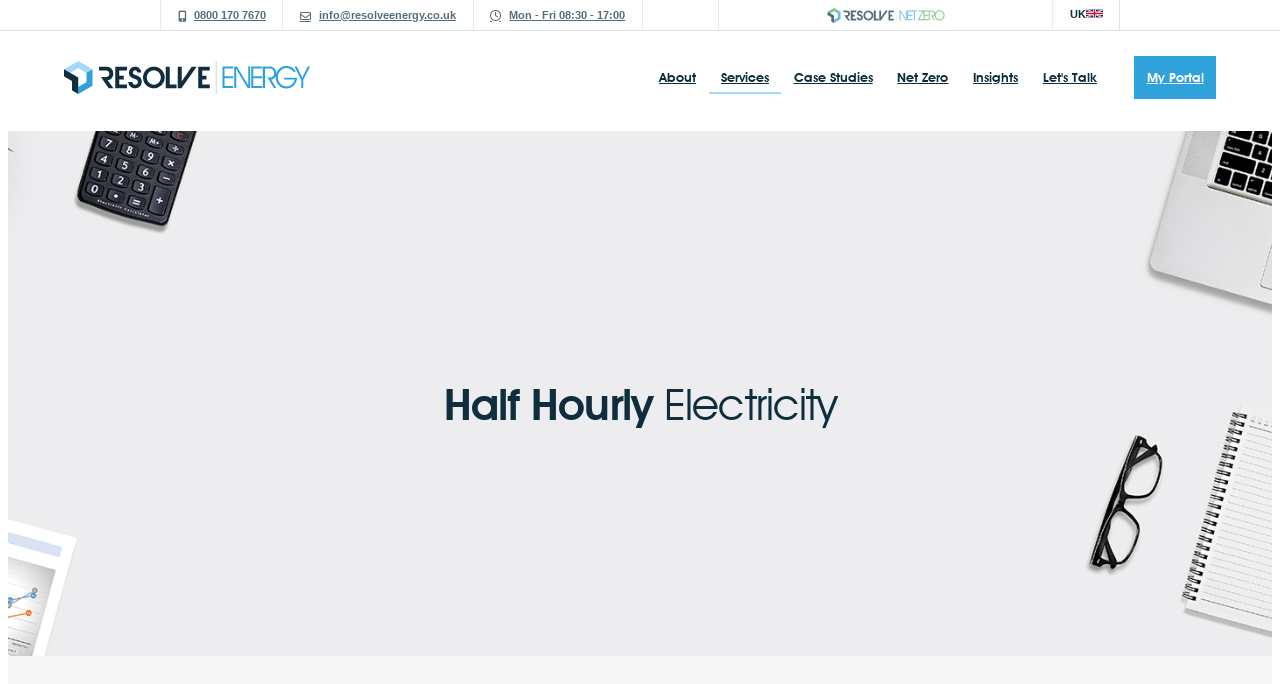

--- FILE ---
content_type: text/html; charset=UTF-8
request_url: https://www.resolveenergy.co.uk/service/half-hourly-electricity
body_size: 7786
content:
<!DOCTYPE html>
<html lang="en">
    <head>
        <script id="cookieyes" type="text/javascript"
                src="https://cdn-cookieyes.com/client_data/4e8ab8b18ce7911814fd46ce/script.js"></script>
        
        <meta http-equiv="Content-Type" content="text/html; charset=utf-8">
        <meta http-equiv="X-UA-Compatible" content="IE=edge">
        <meta name="viewport" content="width=device-width, initial-scale=1.0">

        <meta name="description" content="This type of meter is connected to a telephone line and meter readings are taken every half hour, 24 hours per day, 7 days per week, 365 days of the year.">
        <meta name="robots" content="index,follow">
        <meta name="theme-color" content="#0f2e3d">

        <link rel="alternate" type="application/rss+xml" href="https://www.resolveenergy.co.uk/blog/feed">

        <link rel="shortcut icon" href="https://www.resolveenergy.co.uk/assets/img/icon.ico">
        <link rel="icon" type="image/png" href="https://www.resolveenergy.co.uk/assets/img/icon.png">
        <link rel="apple-touch-icon" href="https://www.resolveenergy.co.uk/assets/img/icons/icon-192x192.png">
        <link rel="manifest" href="https://www.resolveenergy.co.uk/manifest.json">
        <link rel="canonical" href="https://www.resolveenergy.co.uk/service/half-hourly-electricity">

        <meta property="og:title" content="Half Hourly Electricity | Resolve Energy">
        <meta property="og:site_name" content="Resolve Energy">
        <meta property="og:description" content="This type of meter is connected to a telephone line and meter readings are taken every half hour, 24 hours per day, 7 days per week, 365 days of the year.">
        <meta property="og:type" content="website">
        <meta property="og:url" content="https://www.resolveenergy.co.uk/service/half-hourly-electricity">
        <meta property="og:image" content="https://www.resolveenergy.co.uk/assets/img/logo.svg">
        <meta property="og:image:alt" content="Resolve Energy">
        <meta property="og:locale" content="en_GB">

        
        <title>Half Hourly Electricity | Resolve Energy</title>

        <link rel="preload" href="/assets/fonts/AvantGarde/AvantGardeBookBT.woff2" as="font" type="font/woff2" crossorigin>
        <link rel="preload" href="/assets/fonts/AvantGarde/AvantGardeDemiBT.woff2" as="font" type="font/woff2" crossorigin>

        <link rel="preload" as="style" onload="this.onload=null;this.rel='stylesheet'"
              href="https://cdnjs.cloudflare.com/ajax/libs/font-awesome/6.1.1/css/fontawesome.min.css">
        <link rel="preload" as="style" onload="this.onload=null;this.rel='stylesheet'"
              href="https://cdnjs.cloudflare.com/ajax/libs/font-awesome/6.1.1/css/regular.min.css">
        <link rel="preload" as="style" onload="this.onload=null;this.rel='stylesheet'"
              href="https://cdnjs.cloudflare.com/ajax/libs/font-awesome/6.1.1/css/solid.min.css">
        <link rel="preload" as="style" onload="this.onload=null;this.rel='stylesheet'"
              href="https://cdnjs.cloudflare.com/ajax/libs/font-awesome/6.1.1/css/brands.min.css">
        <link rel="preload" as="style" onload="this.onload=null;this.rel='stylesheet'" href="/assets/inc/aos.css">

        <noscript>

            <link rel="stylesheet" href="https://cdnjs.cloudflare.com/ajax/libs/font-awesome/6.1.1/css/fontawesome.min.css"
                  integrity="sha512-OdEXQYCOldjqUEsuMKsZRj93Ht23QRlhIb8E/X0sbwZhme8eUw6g8q7AdxGJKakcBbv7+/PX0Gc2btf7Ru8cZA=="
                  crossorigin="anonymous" referrerpolicy="no-referrer"/>
            <link rel="stylesheet" href="https://cdnjs.cloudflare.com/ajax/libs/font-awesome/6.1.1/css/regular.min.css"
                  integrity="sha512-Nqct4Jg8iYwFRs/C34hjAF5og5HONE2mrrUV1JZUswB+YU7vYSPyIjGMq+EAQYDmOsMuO9VIhKpRUa7GjRKVlg=="
                  crossorigin="anonymous" referrerpolicy="no-referrer"/>
            <link rel="stylesheet" href="https://cdnjs.cloudflare.com/ajax/libs/font-awesome/6.1.1/css/solid.min.css"
                  integrity="sha512-jQqzj2vHVxA/yCojT8pVZjKGOe9UmoYvnOuM/2sQ110vxiajBU+4WkyRs1ODMmd4AfntwUEV4J+VfM6DkfjLRg=="
                  crossorigin="anonymous" referrerpolicy="no-referrer"/>
            <link rel="stylesheet" href="https://cdnjs.cloudflare.com/ajax/libs/font-awesome/6.1.1/css/brands.min.css"
                  integrity="sha512-apX8rFN/KxJW8rniQbkvzrshQ3KvyEH+4szT3Sno5svdr6E/CP0QE862yEeLBMUnCqLko8QaugGkzvWS7uNfFQ=="
                  crossorigin="anonymous" referrerpolicy="no-referrer"/>
            <link href="https://content.resolve.energy/website/assets/inc/aos.css" rel="stylesheet">

            <style>
                [data-aos] {
                    opacity: 1 !important;
                    transform: translate(0) scale(1) !important;
                }
            </style>

        </noscript>

        <link rel="stylesheet" href="/assets/css/global.css?v=1764934558">

        <script type="application/ld+json">
            {
                "@context": "https://schema.org",
                "@type": "Corporation",
                "name": "Resolve Energy",
                "alternateName": "Resolve Energy",
                "url": "https://www.resolveenergy.co.uk/",
                "logo": "/assets/img/logo.svg"
            }
        </script>

                <link rel="dns-prefetch" href="https://www.googletagmanager.com/">
        <script async src="https://www.googletagmanager.com/gtag/js?id=G-Z8WJ7V0GQ3"></script>
        <script>
            window.dataLayer = window.dataLayer || []

            function gtag() {
                dataLayer.push(arguments)
            }

            gtag('js', new Date())
            gtag('config', 'G-Z8WJ7V0GQ3')
        </script>
        
                <script>
            (function (w, d, s, l, i) {
                w[l] = w[l] || []
                w[l].push({
                    'gtm.start':
                        new Date().getTime(), event: 'gtm.js'
                })
                var f = d.getElementsByTagName(s)[0],
                    j = d.createElement(s), dl = l != 'dataLayer' ? '&l=' + l : ''
                j.async = true
                j.src =
                    'https://www.googletagmanager.com/gtm.js?id=' + i + dl
                f.parentNode.insertBefore(j, f)
            })(window, document, 'script', 'dataLayer', 'GTM-TJHTZ55')
        </script>
        
                <script async src="https://www.googletagmanager.com/gtag/js?id=UA-202556858-1"></script>
        <script>
            window.dataLayer = window.dataLayer || []

            function gtag() {
                dataLayer.push(arguments)
            }

            gtag('js', new Date())
            gtag('config', 'UA-202556858-1')
        </script>
        
        <style>
            .leaflet-control-container .leaflet-top, .leaflet-bottom {
                z-index: 400;
            }
        </style>
    <link rel="preload" as="style" onload="this.onload=null;this.rel='stylesheet'"
          href="/assets/inc/slick.css?v=1764934557">
    <link rel="preload" as="style" onload="this.onload=null;this.rel='stylesheet'"
          href="/assets/css/services.css?v=1764934558">

    <noscript>
        <link rel="stylesheet" href="/assets/inc/slick.css?v=1764934557">
        <link rel="stylesheet" href="/assets/css/services.css?v=1764934558">
    </noscript>


</head>
<body style="padding-top: 114px">
    <noscript>
        <iframe src="https://www.googletagmanager.com/ns.html?id=GTM-TJHTZ55" height="0" width="0"
                style="display:none;visibility:hidden"></iframe>
    </noscript>
    
    
    <header id="header" class="header-light" >
        <div id="header-wrapper">
            <div id="subheader">
                <div id="subheader-wrapper">
                    <a class="subheader-link"
                       href="tel:08001707670">
                        <i class="fas fa-mobile-alt"></i>
                        0800 170 7670                    </a>
                    <a class="subheader-link" href="mailto:info@resolveenergy.co.uk">
                        <i class="far fa-envelope"></i>
                        info@resolveenergy.co.uk                    </a>
                    <a class="subheader-link" href="#section-contact">
                        <i class="far fa-clock"></i>
                        Mon - Fri 08:30 - 17:00                    </a>
                    <a class="subheader-link link-nz" href="https://www.resolvenetzero.co.uk/" target="_blank">
                        <img src="https://www.resolvenetzero.co.uk/assets/img/logo.svg" alt="Resolve Net Zero">
                    </a>
                                            <div class="site-select">
                            <div class="site-current" title="UK Office, Liverpool">
                                UK                                <img src="https://content.resolve.energy/website/assets/img/flags/gb.svg"
                                     alt="UK" width="17" height="9">
                            </div>
                            <div class="site-links">
                                                                        <a href="https://www.resolveenergy.com.au/" class="site-link" title="AU Office, Adelaide">
                                            AU                                            <img src="https://content.resolve.energy/website/assets/img/flags/au.svg"
                                                 alt="AU" width="17" height="9">
                                        </a>
                                                                                                                                                        <a href="https://www.resolveenergy.com/" class="site-link" title="USA Office, Austin">
                                            US                                            <img src="https://content.resolve.energy/website/assets/img/flags/us.svg"
                                                 alt="US" width="17" height="9">
                                        </a>
                                                                                                        </div>
                        </div>
                                        </div>
            </div>
            <div id="header-main">
                <div class="header-logo">
                    <a href="https://www.resolveenergy.co.uk/">
                        <img src="https://content.resolve.energy/website/assets/img/logo.svg" alt="Resolve Energy" class="logo" width="246" height="33">
                    </a>
                </div>
                <nav id="header-links">
                                        <link-container id="header-link-about">
                        <a class="header-link 1" href="https://www.resolveenergy.co.uk/about-us">About</a>
                        <dropdown-menu>
                            <a class="header-link" href="/careers">Careers</a>
                            <a class="header-link" href="/esg">Sustainability</a>
                        </dropdown-menu>
                    </link-container>
                    
                                        <link-container id="header-link-services">
                        <a class="header-link active" href="https://www.resolveenergy.co.uk/services/">Services</a>
                        <dropdown-menu>
                            <a class="header-link" href="https://www.resolveenergy.co.uk/service/energy-procurement">Energy Procurement</a>
                            <a class="header-link" href="https://www.resolveenergy.co.uk/service/market-intelligence">Bill Validation</a>
                            <a class="header-link" href="https://www.resolveenergy.co.uk/service/account-management">Portfolio Management</a>
                            <a class="header-link" href="https://www.resolveenergy.co.uk/net-zero">Net Zero Strategy</a>
                            <a class="header-link" href="https://www.resolveenergy.co.uk/service/waste-management">Waste Management</a>
                            <a class="header-link" href="https://www.resolveenergy.co.uk/service/water-services">Water Management</a>
                        </dropdown-menu>
                    </link-container>
                    
                                        <link-container>
                        <a id="header-link-case-studies" class="header-link 1"href="https://www.resolveenergy.co.uk/case-studies">Case Studies</a>
                    </link-container>

                                        <link-container>
                        <a class="header-link 1" href="/net-zero">Net Zero</a>
                    </link-container>

                                        <link-container id="header-link-insights">
                        <a class="header-link" href="https://www.resolveenergy.co.uk/blog">Insights</a>
                        <dropdown-menu>
                            <a class="header-link" href="https://www.resolveenergy.co.uk/blog">News</a>
                            <a class="header-link" href="https://www.resolveenergy.co.uk/faq">FAQs</a>
                        </dropdown-menu>
                    </link-container>

                                        <link-container>
                        <a class="header-link 1" href="/contact">Let's Talk</a>
                        <dropdown-menu>
                            <a class="header-link 1" href="/quote">Free Quote</a>
                        </dropdown-menu>
                    </link-container>
                    <a id="portal-button" class="header-link bg-secondary" href="/account/login">
                        My Portal                    </a>
                </nav>
                <div class="header-hamburger">
                    <i class="fas fa-bars"></i>
                </div>
            </div>
        </div>
            </header>
    <!--    <img src="/assets/img/overlay.jpg" alt="" id="overlay">-->

    <header class="header header-services" style="background-image:url('/assets/img/headers/services.webp')">
        <h1><span>Half Hourly</span> Electricity</h1>
        <p></p>
    </header>


    <main class="main-service" data-id="15">

        <section class="section s-service-1">

            <div class="service-wrapper">

                <h3>Services for <br><span>everyone</span></h3>

                <div><p>A half hourly electricity meter is a specialised type of business electricity meter. This type of meter is connected to a telephone line and meter readings are taken every half hour, 24 hours per day, 7 days per week, 365 days of the year.</p>
<p>Reads are taken automatically down a telecommunications link from the meter. These reads are logged and processed by “The Meter Operator”. The information (half hourly data) is given to National Networks and the electricity supplier. This gives bills the best chance of being 100% accurate, as the meter is read automatically, removing the need for any estimated reads.</p></div>

            </div>

        </section>

        <!-- Water and waste have additional content so have to manually add it due to the set-up of the page -->

                        

        <section class="section s-service-2">

            <div class="left">

                <div class="content">

                    <h3>Benefits of a <span>dedicated account manager</span></h3>

                    <div>

                        <h3>Government Legislation</h3>
<p>Half hourly meters are most common in energy intensive businesses, particularly in the industrial sector. Government legislation demands that a half hourly meter is fitted for all premises with a maximum demand of 100kW or more in any half hourly period. This legal requirement is in place to ensure that your metering can sufficiently handle surges of electricity for health and safety reasons.</p>
<p>You can check if your business has a half hourly electricity meter installed by checking the supply number on an electricity bill. If the first two numbers (those in the top left box) read 00 then this is a half hourly meter, as displayed in the example below:</p>
<p>Due to the nature of the meter type and the way it is read, a very broad spectrum of products and tariffs are available for half hourly meters. Our team of experts will analyse and learn about how you use electricity for your business, allowing us to advise you on the best possible fixed price electricity tariffs or flexible energy procurement for your individual business’s needs.</p>
<h3>A Specialist Service</h3>
<p>We are specialists in half hourly electricity, meaning our team can assist with finding the most suitable and cost effective supplier and product for your individual business requirements. The half hourly procurement process is different to that of a standard electricity meter in that we require up to date half hourly data.</p>
<p>With this data, the energy suppliers will tailor their offers to suit your individual energy usage. They will bid for your contract, before we report back to you with the best possible products and tariffs. Half hourly pricing is usually only valid during the day due to its bespoke nature and market fluctuations. However, we’ll work with you to find the most suitable timing for your needs.</p>
                        <a href="https://www.resolveenergy.co.uk/contact" class="section-link">Get in touch</a>

                    </div>

                </div>

            </div>

            <div class="right">

                <img class="side-image"
                     src="/assets/img/services/halfhourly.webp"
                     alt="Half Hourly Electricity">
            </div>

        </section>

        <!--        Waste page includes more content so have to manually add it due to the set-up of the page   -->
        
        <section class="section s-service-3">

            <div class="section-wrapper">

                <h3>Services for <span>everyone</span></h3>

                <i class="fas fa-caret-left arrow arrow-left" data-dir="prev"></i>

                <div class="services">

                    
                        <div class="service">

                            <i class="fas fa-pound-sign"></i>

                            <h3>Energy <span>Procurement</span></h3>

                            <p>Resolve Energy are specialists in energy procurement for businesses.</p>

                            <a href="https://www.resolveenergy.co.uk/service/energy-procurement" class="section-link">
                                Read More <i class="fas fa-caret-right"></i>
                            </a>

                        </div>

                    
                        <div class="service">

                            <i class="fas fa-file-signature"></i>

                            <h3>Contract <span>Negotiation</span></h3>

                            <p>The task of negotiating with each supplier to find the best deal is a daunting process.</p>

                            <a href="https://www.resolveenergy.co.uk/service/contract-negotiation" class="section-link">
                                Read More <i class="fas fa-caret-right"></i>
                            </a>

                        </div>

                    
                        <div class="service">

                            <i class="fas fa-user-tie"></i>

                            <h3>Account <span>Management</span></h3>

                            <p>We recognise that a successful business relationship is based on consistency and trust.</p>

                            <a href="https://www.resolveenergy.co.uk/service/account-management" class="section-link">
                                Read More <i class="fas fa-caret-right"></i>
                            </a>

                        </div>

                    
                        <div class="service">

                            <i class="fas fa-headset"></i>

                            <h3>Customer <span>Support</span></h3>

                            <p>We believe in building lasting relationships with our customers, providing a superior service that sets us apart within our industry.</p>

                            <a href="https://www.resolveenergy.co.uk/service/customer-support" class="section-link">
                                Read More <i class="fas fa-caret-right"></i>
                            </a>

                        </div>

                    
                        <div class="service">

                            <i class="fas fa-chart-line"></i>

                            <h3>Market <span>Intelligence</span></h3>

                            <p>Market intelligence is a fundamental part of accurate and confident decision-making.</p>

                            <a href="https://www.resolveenergy.co.uk/service/market-intelligence" class="section-link">
                                Read More <i class="fas fa-caret-right"></i>
                            </a>

                        </div>

                    
                        <div class="service">

                            <i class="fas fa-city"></i>

                            <h3>Large <span>Companies</span></h3>

                            <p>For large businesses, you are likely to have different electricity and gas needs to those of a small business.</p>

                            <a href="https://www.resolveenergy.co.uk/service/large-companies" class="section-link">
                                Read More <i class="fas fa-caret-right"></i>
                            </a>

                        </div>

                    
                        <div class="service">

                            <i class="fas fa-tools"></i>

                            <h3><span>Metering</span> Services / <span>Site Works</span></h3>

                            <p>Whether you require a simple change of meter, or are building a new property entirely, our team of site works experts can assist you.</p>

                            <a href="https://www.resolveenergy.co.uk/service/metering-services-site-works" class="section-link">
                                Read More <i class="fas fa-caret-right"></i>
                            </a>

                        </div>

                    
                        <div class="service">

                            <i class="fas fa-layer-group"></i>

                            <h3><span>Multi-Site/Group</span> Services</h3>

                            <p>We understand how complicated and time consuming each and every commercial energy renewal can be.</p>

                            <a href="https://www.resolveenergy.co.uk/service/multi-site-group-services" class="section-link">
                                Read More <i class="fas fa-caret-right"></i>
                            </a>

                        </div>

                    
                        <div class="service">

                            <i class="fas fa-handshake"></i>

                            <h3><span>ESOS</span></h3>

                            <p>ESOS is a mandatory energy assessment scheme for organisations in the UK that meet the qualification criteria.</p>

                            <a href="https://www.resolveenergy.co.uk/service/esos" class="section-link">
                                Read More <i class="fas fa-caret-right"></i>
                            </a>

                        </div>

                    
                        <div class="service">

                            <i class="fas fa-tint"></i>

                            <h3><span> Water </span> services for everyone</h3>

                            <p>Struggling with high water bills? You're not alone, UK businesses are seeing their water bill rise year after year. At Resolve Energy, we help companies...</p>

                            <a href="https://www.resolveenergy.co.uk/service/water-services" class="section-link">
                                Read More <i class="fas fa-caret-right"></i>
                            </a>

                        </div>

                    
                        <div class="service">

                            <i class="fas fa-bolt"></i>

                            <h3><span>Electricity</span> Pricing</h3>

                            <p>Business electricity can be a very complicated field without the right knowledge and expertise.</p>

                            <a href="https://www.resolveenergy.co.uk/service/electricity-pricing" class="section-link">
                                Read More <i class="fas fa-caret-right"></i>
                            </a>

                        </div>

                    
                        <div class="service">

                            <i class="fas fa-burn"></i>

                            <h3><span>Gas</span> Pricing</h3>

                            <p>Commercial gas can be a huge drain on any company’s cash flow.</p>

                            <a href="https://www.resolveenergy.co.uk/service/gas-pricing" class="section-link">
                                Read More <i class="fas fa-caret-right"></i>
                            </a>

                        </div>

                    
                        <div class="service">

                            <i class="fas fa-thermometer-three-quarters"></i>

                            <h3><span>Dual Fuel</span> Tariffs</h3>

                            <p>The term dual fuel simply refers to when you have the same supplier for electricity and gas.</p>

                            <a href="https://www.resolveenergy.co.uk/service/dual-fuel-tariffs" class="section-link">
                                Read More <i class="fas fa-caret-right"></i>
                            </a>

                        </div>

                    
                        <div class="service">

                            <i class="fas fa-cubes"></i>

                            <h3><span>Third Party</span> and <span>Industry</span> Charges</h3>

                            <p>A typical electricity bill will consist of around 45% non-commodity costs, with only 55% being commodity costs.</p>

                            <a href="https://www.resolveenergy.co.uk/service/third-party-and-industry-charges" class="section-link">
                                Read More <i class="fas fa-caret-right"></i>
                            </a>

                        </div>

                    
                        <div class="service">

                            <i class="fas fa-hourglass-end"></i>

                            <h3><span>Half Hourly</span> Electricity</h3>

                            <p>This type of meter is connected to a telephone line and meter readings are taken every half hour, 24 hours per day, 7 days per week, 365 days of the year.</p>

                            <a href="https://www.resolveenergy.co.uk/service/half-hourly-electricity" class="section-link">
                                Read More <i class="fas fa-caret-right"></i>
                            </a>

                        </div>

                    
                        <div class="service">

                            <i class="fa-solid fa-recycle"></i>

                            <h3>Business Waste <span>Management</span></h3>

                            <p>Start your business waste management journey today with the UK's leading services.</p>

                            <a href="https://www.resolveenergy.co.uk/service/waste-management" class="section-link">
                                Read More <i class="fas fa-caret-right"></i>
                            </a>

                        </div>

                    
                </div>

                <i class="fas fa-caret-right arrow arrow-right" data-dir="next"></i>

                <a href="https://www.resolveenergy.co.uk/services/" class="section-link">See all services <i
                            class="fas fa-caret-right"></i></a>

            </div>

        </section>

    </main>

    <script>
        const page_id = 999    </script>
    <script src="/assets/inc/slick.min.js?v=1764934557" defer></script>
    <script src="/js/service.js?v=1764934575" defer></script>
<script src="https://content.resolve.energy/website/assets/inc/jquery-3.6.0.min.js"></script>
<script src="https://content.resolve.energy/website/assets/inc/aos.js?v=1764934557"
        defer></script>
<script src="/js/global.min.js?v=1767862786" defer></script>

<link rel="stylesheet" href="/assets/css/chatbot.css?v=1767862722">
<div id="resolve-chat" aria-live="polite"></div>
<script src="/js/chatbot.js?v=1767862787"></script>    <script src="/js/partials/map.min.js?v=1764934576" defer></script>


<button id="btt" style="display:none" aria-label="Back to Top">

    <i class="fas fa-caret-up"></i>

</button>
<footer id="footer">

    

        <section class="section section-reviews">

            <h3>Discover what we can do <br>for <span>your Business Energy</span></h3>

            <p>We value all types of feedback from our clients, good and bad.<br>It helps us to improve and continue to deliver at the highest levels.</p>

            <a class="section-link" href="https://www.resolveenergy.co.uk/services/">
                Services we provide <i class="fas fa-caret-right"></i>
            </a>

            <div class="google-reviews-outer">

                <div class="rating">
                    <img src="https://content.resolve.energy/website/assets/img/sections/google.webp"
                         alt="Our rating on Google" loading="lazy" width="120" height="40">
                    <p>
                        <i class="fas fa-star"></i>
                        <i class="fas fa-star"></i>
                        <i class="fas fa-star"></i>
                        <i class="fas fa-star"></i>
                        <i class="fas fa-star"></i>
                    </p>
                </div>

                <div class="google-reviews"></div>

            </div>

        </section>

    
    
        <div id="mapg"></div>
        <div id="mapl" style="height: 500px; width: 100%;"></div>

    
    <div class="newsletter-box">
        <div class="newsletter" data-aos="fade-up" data-aos-anchor-placement="center-bottom" id="newsletter">
            <p class="newsletter-heading h1">Stay <span>connected</span></p>
            <div class="newsletter-wrapper">
                <div class="form-group">
                    <input type="email" id="newsletter_email" required>
                    <label id="newsletter_label" for="newsletter_email">Your Email Address</label>
                    <div class="button-wrapper">
                        <button id="newsletter_subscribe" class="btn-secondary section-link" type="button">Subscribe <i
                                    class="fas fa-caret-right"></i>
                        </button>
                    </div>
                </div>
            </div>
        </div>
    </div>

    <div class="footer-sections">

        <div class="fs fs-1">

            <div class="fs-wrapper">

                <a href="https://www.resolveenergy.co.uk/">
                    <img src="https://content.resolve.energy/website/assets/img/logo-white.svg" alt="Resolve Energy"
                         class="logo" loading="lazy">
                </a>

                <p>Looking for the right energy deal for your business? Let Resolve Energy guide the way.</p>

                <a href="https://www.resolveenergy.co.uk/contact" class="section-link">Get in touch <i
                            class="fas fa-caret-right"></i></a>

                <div class="sm-icons">

                                            <a href="https://twitter.com/resolveenergy" class="sm-icon" target="_blank"
                           rel="noreferrer" aria-label="Twitter">
                            <i class="fab fa-twitter"></i>
                        </a>
                    
                    
                    
                                            <a href="https://www.linkedin.com/company/resolve-energy-ltd" class="sm-icon" target="_blank"
                           rel="noreferrer" aria-label="LinkedIn">
                            <i class="fab fa-linkedin-in"></i>
                        </a>
                    
                                            <a href="mailto:info@resolveenergy.co.uk" class="sm-icon" target="_blank"
                           rel="noreferrer" aria-label="Email">
                            <i class="fas fa-at"></i>
                        </a>
                    
                </div>

            </div>

        </div>

        <div class="fs fs-2">
            <div class="fs-wrapper">
                <p class="fs-title h6" role="heading" aria-level="6">Latest News</p>
                <div class="fs-news">
                    
                            <a href="https://www.resolveenergy.co.uk/blog/article/overpaying-for-water-in-2026-a-review-can-fix-it"
                               title="Overpaying for Water in 2026? A Review Can Fix It">
                                <div class="news-title">Water rarely makes the board agenda. It&rsquo;s predictable, quiet, and widely assumed to be &ldquo;just the price you pay.&rdquo; But this, that assumption is costing UK organisations...</div>
                                <p class="news-date">14th Jan 2026</p>
                            </a>

                        
                            <a href="https://www.resolveenergy.co.uk/blog/article/how-to-get-the-best-business-electricity-rates"
                               title="How to get the best business electricity rates?">
                                <div class="news-title">By Resolve Energy | Last Updated: 12th January 2026 Finding a competitive business energy deal isn't as straightforward as switching your home provider. In the commercial sector,...</div>
                                <p class="news-date">12th Jan 2026</p>
                            </a>

                        
                            <a href="https://www.resolveenergy.co.uk/blog/article/business-waste-management-what-uk-organisations-must-know"
                               title="Business Waste Management - What UK Organisations Must Know">
                                <div class="news-title">Business waste has stopped being a back-office operational chore. By the start of 2026, it has become acost centre, compliance risk, and brand reputation lever- one sitting squarely...</div>
                                <p class="news-date">6th Jan 2026</p>
                            </a>

                                        </div>
            </div>
        </div>

        <div class="fs fs-3">
            <div class="fs-wrapper">
                <p class="fs-title h6" role="heading" aria-level="6">Navigation</p>
                <ul>
                    <li><a href="https://www.resolveenergy.co.uk/careers">Careers</a></li>
                    <li><a href="https://www.resolveenergy.co.uk/blog/">News</a></li>
                    <li><a href="https://www.resolveenergy.co.uk/testimonials">Testimonials</a></li>
                    <li><a href="https://www.resolveenergy.co.uk/case-studies">Case Studies</a></li>
                    <li><a href="https://www.resolveenergy.co.uk/energy-jargon-buster">Energy Jargon Buster</a></li>
                    <li><a href="https://www.resolveenergy.co.uk/complaints-procedure">Complaints Procedure</a></li>
                    <li><a href="https://www.resolveenergy.co.uk/corporate-social-responsibility">Corporate Social Responsibility</a></li>
                    <li><a href="https://www.resolveenergy.co.uk/terms-and-conditions">Terms & Conditions</a></li>
                    <li><a href="https://www.resolveenergy.co.uk/privacy-policy">Privacy Policy</a></li>
                </ul>
            </div>
        </div>

        <div class="fs fs-4">
            <div class="fs-wrapper">

                <p class="fs-title h6" role="heading" aria-level="6">Business Hours</p>

                <table>
                                            <tr class="">
                            <th>Monday</th>
                            <td>08:30 - 17:00</td>
                        </tr>
                                            <tr class="">
                            <th>Tuesday</th>
                            <td>08:30 - 17:00</td>
                        </tr>
                                            <tr class="">
                            <th>Wednesday</th>
                            <td>08:30 - 17:00</td>
                        </tr>
                                            <tr class="">
                            <th>Thursday</th>
                            <td>08:30 - 17:00</td>
                        </tr>
                                            <tr class="">
                            <th>Friday</th>
                            <td>08:30 - 17:00</td>
                        </tr>
                                    </table>

            </div>
        </div>

    </div>
</footer>

    <script src="https://maps.googleapis.com/maps/api/js?key=AIzaSyAA-lkZCSRJ4HHcEzbBsBCCiF7Ti1ZOQ3Y&libraries=places&callback=initMap" defer></script>
    <script src="/js/partials/reviews.min.js?v=1764934575" defer></script>


--- FILE ---
content_type: text/html; charset=UTF-8
request_url: https://www.resolveenergy.co.uk/httpx/functions
body_size: 699
content:
[
    {
        "id": 0,
        "order": 2,
        "name": "AU",
        "domain_suffix": "com.au",
        "default": 0,
        "location_name": "Resolve Energy PTY Ltd",
        "location_site": "AU Office, Adelaide",
        "location_address": "27 Hutchinson St, Mount Barker SA 5251, Australia",
        "location_phone1": "(08) 7129 8037",
        "location_phone2": "",
        "location_email": "info@resolveenergy.com.au",
        "location_opening": "Mon - Fri 08:30 - 17:00",
        "location_opening_hours": {
            "Monday": "08:30 - 17:00",
            "Tuesday": "08:30 - 17:00",
            "Wednesday": "08:30 - 17:00",
            "Thursday": "08:30 - 17:00",
            "Friday": "08:30 - 17:00"
        },
        "location_coords": {
            "lat": -35.0658074,
            "lng": 138.8579713
        },
        "map_placeholder": "\/assets\/img\/placeholders\/map.webp",
        "flag_image": "\/assets\/img\/flags\/au.svg",
        "url_facebook": "",
        "url_twitter": "https:\/\/twitter.com\/resolveenergy",
        "url_instagram": "",
        "url_linkedin": "https:\/\/www.linkedin.com\/company\/resolve-energy-ltd",
        "domain": "https:\/\/www.resolveenergy.com.au\/",
        "location_website": "www.resolveenergy.com.au"
    },
    {
        "id": 1,
        "order": 1,
        "name": "UK",
        "domain_suffix": "co.uk",
        "default": 1,
        "location_name": "Resolve Energy Ltd",
        "location_site": "UK Office, Liverpool",
        "location_address": "Walker House, Exchange Flags, Liverpool, UK, L2 3YL",
        "location_phone1": "0800 170 7670",
        "location_phone2": "",
        "location_email": "info@resolveenergy.co.uk",
        "location_opening": "Mon - Fri 08:30 - 17:00",
        "location_opening_hours": {
            "Monday": "08:30 - 17:00",
            "Tuesday": "08:30 - 17:00",
            "Wednesday": "08:30 - 17:00",
            "Thursday": "08:30 - 17:00",
            "Friday": "08:30 - 17:00"
        },
        "location_coords": {
            "lat": 53.40939506339337,
            "lng": -2.99393426457509
        },
        "map_placeholder": "\/assets\/img\/placeholders\/map.webp",
        "flag_image": "\/assets\/img\/flags\/gb.svg",
        "url_facebook": "",
        "url_twitter": "https:\/\/twitter.com\/resolveenergy",
        "url_instagram": "",
        "url_linkedin": "https:\/\/www.linkedin.com\/company\/resolve-energy-ltd",
        "domain": "https:\/\/www.resolveenergy.co.uk\/",
        "location_website": "www.resolveenergy.co.uk"
    },
    {
        "id": 2,
        "order": 3,
        "name": "US",
        "domain_suffix": "com",
        "default": 0,
        "location_name": "Resolve Energy LLC",
        "location_site": "USA Office, Austin",
        "location_address": "823 Congress Ave, Austin, TX 78701, USA",
        "location_phone1": "(512) 502 0600",
        "location_phone2": "",
        "location_email": "info@resolveenergy.com",
        "location_opening": "Mon - Fri 08:30 - 17:00",
        "location_opening_hours": {
            "Monday": "08:30 - 17:00",
            "Tuesday": "08:30 - 17:00",
            "Wednesday": "08:30 - 17:00",
            "Thursday": "08:30 - 17:00",
            "Friday": "08:30 - 17:00"
        },
        "location_coords": {
            "lat": 30.2703669,
            "lng": -97.7436468
        },
        "map_placeholder": "\/assets\/img\/placeholders\/map.webp",
        "flag_image": "\/assets\/img\/flags\/us.svg",
        "url_facebook": "",
        "url_twitter": "https:\/\/twitter.com\/resolveenergy",
        "url_instagram": "",
        "url_linkedin": "https:\/\/www.linkedin.com\/company\/resolve-energy-ltd",
        "domain": "https:\/\/www.resolveenergy.com\/",
        "location_website": "www.resolveenergy.com"
    }
]

--- FILE ---
content_type: text/css
request_url: https://www.resolveenergy.co.uk/assets/inc/aos.css
body_size: 6682
content:
[data-aos][data-aos][data-aos-duration="50"],body[data-aos-duration="50"] [data-aos]{transition-duration:50ms}[data-aos][data-aos][data-aos-delay="50"],body[data-aos-delay="50"] [data-aos]{transition-delay:0}[data-aos][data-aos][data-aos-delay="50"].aos-animate,body[data-aos-delay="50"] [data-aos].aos-animate{transition-delay:50ms}[data-aos][data-aos][data-aos-duration="100"],body[data-aos-duration="100"] [data-aos]{transition-duration:.1s}[data-aos][data-aos][data-aos-delay="100"],body[data-aos-delay="100"] [data-aos]{transition-delay:0}[data-aos][data-aos][data-aos-delay="100"].aos-animate,body[data-aos-delay="100"] [data-aos].aos-animate{transition-delay:.1s}[data-aos][data-aos][data-aos-duration="150"],body[data-aos-duration="150"] [data-aos]{transition-duration:.15s}[data-aos][data-aos][data-aos-delay="150"],body[data-aos-delay="150"] [data-aos]{transition-delay:0}[data-aos][data-aos][data-aos-delay="150"].aos-animate,body[data-aos-delay="150"] [data-aos].aos-animate{transition-delay:.15s}[data-aos][data-aos][data-aos-duration="200"],body[data-aos-duration="200"] [data-aos]{transition-duration:.2s}[data-aos][data-aos][data-aos-delay="200"],body[data-aos-delay="200"] [data-aos]{transition-delay:0}[data-aos][data-aos][data-aos-delay="200"].aos-animate,body[data-aos-delay="200"] [data-aos].aos-animate{transition-delay:.2s}[data-aos][data-aos][data-aos-duration="250"],body[data-aos-duration="250"] [data-aos]{transition-duration:.25s}[data-aos][data-aos][data-aos-delay="250"],body[data-aos-delay="250"] [data-aos]{transition-delay:0}[data-aos][data-aos][data-aos-delay="250"].aos-animate,body[data-aos-delay="250"] [data-aos].aos-animate{transition-delay:.25s}[data-aos][data-aos][data-aos-duration="300"],body[data-aos-duration="300"] [data-aos]{transition-duration:.3s}[data-aos][data-aos][data-aos-delay="300"],body[data-aos-delay="300"] [data-aos]{transition-delay:0}[data-aos][data-aos][data-aos-delay="300"].aos-animate,body[data-aos-delay="300"] [data-aos].aos-animate{transition-delay:.3s}[data-aos][data-aos][data-aos-duration="350"],body[data-aos-duration="350"] [data-aos]{transition-duration:.35s}[data-aos][data-aos][data-aos-delay="350"],body[data-aos-delay="350"] [data-aos]{transition-delay:0}[data-aos][data-aos][data-aos-delay="350"].aos-animate,body[data-aos-delay="350"] [data-aos].aos-animate{transition-delay:.35s}[data-aos][data-aos][data-aos-duration="400"],body[data-aos-duration="400"] [data-aos]{transition-duration:.4s}[data-aos][data-aos][data-aos-delay="400"],body[data-aos-delay="400"] [data-aos]{transition-delay:0}[data-aos][data-aos][data-aos-delay="400"].aos-animate,body[data-aos-delay="400"] [data-aos].aos-animate{transition-delay:.4s}[data-aos][data-aos][data-aos-duration="450"],body[data-aos-duration="450"] [data-aos]{transition-duration:.45s}[data-aos][data-aos][data-aos-delay="450"],body[data-aos-delay="450"] [data-aos]{transition-delay:0}[data-aos][data-aos][data-aos-delay="450"].aos-animate,body[data-aos-delay="450"] [data-aos].aos-animate{transition-delay:.45s}[data-aos][data-aos][data-aos-duration="500"],body[data-aos-duration="500"] [data-aos]{transition-duration:.5s}[data-aos][data-aos][data-aos-delay="500"],body[data-aos-delay="500"] [data-aos]{transition-delay:0}[data-aos][data-aos][data-aos-delay="500"].aos-animate,body[data-aos-delay="500"] [data-aos].aos-animate{transition-delay:.5s}[data-aos][data-aos][data-aos-duration="550"],body[data-aos-duration="550"] [data-aos]{transition-duration:.55s}[data-aos][data-aos][data-aos-delay="550"],body[data-aos-delay="550"] [data-aos]{transition-delay:0}[data-aos][data-aos][data-aos-delay="550"].aos-animate,body[data-aos-delay="550"] [data-aos].aos-animate{transition-delay:.55s}[data-aos][data-aos][data-aos-duration="600"],body[data-aos-duration="600"] [data-aos]{transition-duration:.6s}[data-aos][data-aos][data-aos-delay="600"],body[data-aos-delay="600"] [data-aos]{transition-delay:0}[data-aos][data-aos][data-aos-delay="600"].aos-animate,body[data-aos-delay="600"] [data-aos].aos-animate{transition-delay:.6s}[data-aos][data-aos][data-aos-duration="650"],body[data-aos-duration="650"] [data-aos]{transition-duration:.65s}[data-aos][data-aos][data-aos-delay="650"],body[data-aos-delay="650"] [data-aos]{transition-delay:0}[data-aos][data-aos][data-aos-delay="650"].aos-animate,body[data-aos-delay="650"] [data-aos].aos-animate{transition-delay:.65s}[data-aos][data-aos][data-aos-duration="700"],body[data-aos-duration="700"] [data-aos]{transition-duration:.7s}[data-aos][data-aos][data-aos-delay="700"],body[data-aos-delay="700"] [data-aos]{transition-delay:0}[data-aos][data-aos][data-aos-delay="700"].aos-animate,body[data-aos-delay="700"] [data-aos].aos-animate{transition-delay:.7s}[data-aos][data-aos][data-aos-duration="750"],body[data-aos-duration="750"] [data-aos]{transition-duration:.75s}[data-aos][data-aos][data-aos-delay="750"],body[data-aos-delay="750"] [data-aos]{transition-delay:0}[data-aos][data-aos][data-aos-delay="750"].aos-animate,body[data-aos-delay="750"] [data-aos].aos-animate{transition-delay:.75s}[data-aos][data-aos][data-aos-duration="800"],body[data-aos-duration="800"] [data-aos]{transition-duration:.8s}[data-aos][data-aos][data-aos-delay="800"],body[data-aos-delay="800"] [data-aos]{transition-delay:0}[data-aos][data-aos][data-aos-delay="800"].aos-animate,body[data-aos-delay="800"] [data-aos].aos-animate{transition-delay:.8s}[data-aos][data-aos][data-aos-duration="850"],body[data-aos-duration="850"] [data-aos]{transition-duration:.85s}[data-aos][data-aos][data-aos-delay="850"],body[data-aos-delay="850"] [data-aos]{transition-delay:0}[data-aos][data-aos][data-aos-delay="850"].aos-animate,body[data-aos-delay="850"] [data-aos].aos-animate{transition-delay:.85s}[data-aos][data-aos][data-aos-duration="900"],body[data-aos-duration="900"] [data-aos]{transition-duration:.9s}[data-aos][data-aos][data-aos-delay="900"],body[data-aos-delay="900"] [data-aos]{transition-delay:0}[data-aos][data-aos][data-aos-delay="900"].aos-animate,body[data-aos-delay="900"] [data-aos].aos-animate{transition-delay:.9s}[data-aos][data-aos][data-aos-duration="950"],body[data-aos-duration="950"] [data-aos]{transition-duration:.95s}[data-aos][data-aos][data-aos-delay="950"],body[data-aos-delay="950"] [data-aos]{transition-delay:0}[data-aos][data-aos][data-aos-delay="950"].aos-animate,body[data-aos-delay="950"] [data-aos].aos-animate{transition-delay:.95s}[data-aos][data-aos][data-aos-duration="1000"],body[data-aos-duration="1000"] [data-aos]{transition-duration:1s}[data-aos][data-aos][data-aos-delay="1000"],body[data-aos-delay="1000"] [data-aos]{transition-delay:0}[data-aos][data-aos][data-aos-delay="1000"].aos-animate,body[data-aos-delay="1000"] [data-aos].aos-animate{transition-delay:1s}[data-aos][data-aos][data-aos-duration="1050"],body[data-aos-duration="1050"] [data-aos]{transition-duration:1.05s}[data-aos][data-aos][data-aos-delay="1050"],body[data-aos-delay="1050"] [data-aos]{transition-delay:0}[data-aos][data-aos][data-aos-delay="1050"].aos-animate,body[data-aos-delay="1050"] [data-aos].aos-animate{transition-delay:1.05s}[data-aos][data-aos][data-aos-duration="1100"],body[data-aos-duration="1100"] [data-aos]{transition-duration:1.1s}[data-aos][data-aos][data-aos-delay="1100"],body[data-aos-delay="1100"] [data-aos]{transition-delay:0}[data-aos][data-aos][data-aos-delay="1100"].aos-animate,body[data-aos-delay="1100"] [data-aos].aos-animate{transition-delay:1.1s}[data-aos][data-aos][data-aos-duration="1150"],body[data-aos-duration="1150"] [data-aos]{transition-duration:1.15s}[data-aos][data-aos][data-aos-delay="1150"],body[data-aos-delay="1150"] [data-aos]{transition-delay:0}[data-aos][data-aos][data-aos-delay="1150"].aos-animate,body[data-aos-delay="1150"] [data-aos].aos-animate{transition-delay:1.15s}[data-aos][data-aos][data-aos-duration="1200"],body[data-aos-duration="1200"] [data-aos]{transition-duration:1.2s}[data-aos][data-aos][data-aos-delay="1200"],body[data-aos-delay="1200"] [data-aos]{transition-delay:0}[data-aos][data-aos][data-aos-delay="1200"].aos-animate,body[data-aos-delay="1200"] [data-aos].aos-animate{transition-delay:1.2s}[data-aos][data-aos][data-aos-duration="1250"],body[data-aos-duration="1250"] [data-aos]{transition-duration:1.25s}[data-aos][data-aos][data-aos-delay="1250"],body[data-aos-delay="1250"] [data-aos]{transition-delay:0}[data-aos][data-aos][data-aos-delay="1250"].aos-animate,body[data-aos-delay="1250"] [data-aos].aos-animate{transition-delay:1.25s}[data-aos][data-aos][data-aos-duration="1300"],body[data-aos-duration="1300"] [data-aos]{transition-duration:1.3s}[data-aos][data-aos][data-aos-delay="1300"],body[data-aos-delay="1300"] [data-aos]{transition-delay:0}[data-aos][data-aos][data-aos-delay="1300"].aos-animate,body[data-aos-delay="1300"] [data-aos].aos-animate{transition-delay:1.3s}[data-aos][data-aos][data-aos-duration="1350"],body[data-aos-duration="1350"] [data-aos]{transition-duration:1.35s}[data-aos][data-aos][data-aos-delay="1350"],body[data-aos-delay="1350"] [data-aos]{transition-delay:0}[data-aos][data-aos][data-aos-delay="1350"].aos-animate,body[data-aos-delay="1350"] [data-aos].aos-animate{transition-delay:1.35s}[data-aos][data-aos][data-aos-duration="1400"],body[data-aos-duration="1400"] [data-aos]{transition-duration:1.4s}[data-aos][data-aos][data-aos-delay="1400"],body[data-aos-delay="1400"] [data-aos]{transition-delay:0}[data-aos][data-aos][data-aos-delay="1400"].aos-animate,body[data-aos-delay="1400"] [data-aos].aos-animate{transition-delay:1.4s}[data-aos][data-aos][data-aos-duration="1450"],body[data-aos-duration="1450"] [data-aos]{transition-duration:1.45s}[data-aos][data-aos][data-aos-delay="1450"],body[data-aos-delay="1450"] [data-aos]{transition-delay:0}[data-aos][data-aos][data-aos-delay="1450"].aos-animate,body[data-aos-delay="1450"] [data-aos].aos-animate{transition-delay:1.45s}[data-aos][data-aos][data-aos-duration="1500"],body[data-aos-duration="1500"] [data-aos]{transition-duration:1.5s}[data-aos][data-aos][data-aos-delay="1500"],body[data-aos-delay="1500"] [data-aos]{transition-delay:0}[data-aos][data-aos][data-aos-delay="1500"].aos-animate,body[data-aos-delay="1500"] [data-aos].aos-animate{transition-delay:1.5s}[data-aos][data-aos][data-aos-duration="1550"],body[data-aos-duration="1550"] [data-aos]{transition-duration:1.55s}[data-aos][data-aos][data-aos-delay="1550"],body[data-aos-delay="1550"] [data-aos]{transition-delay:0}[data-aos][data-aos][data-aos-delay="1550"].aos-animate,body[data-aos-delay="1550"] [data-aos].aos-animate{transition-delay:1.55s}[data-aos][data-aos][data-aos-duration="1600"],body[data-aos-duration="1600"] [data-aos]{transition-duration:1.6s}[data-aos][data-aos][data-aos-delay="1600"],body[data-aos-delay="1600"] [data-aos]{transition-delay:0}[data-aos][data-aos][data-aos-delay="1600"].aos-animate,body[data-aos-delay="1600"] [data-aos].aos-animate{transition-delay:1.6s}[data-aos][data-aos][data-aos-duration="1650"],body[data-aos-duration="1650"] [data-aos]{transition-duration:1.65s}[data-aos][data-aos][data-aos-delay="1650"],body[data-aos-delay="1650"] [data-aos]{transition-delay:0}[data-aos][data-aos][data-aos-delay="1650"].aos-animate,body[data-aos-delay="1650"] [data-aos].aos-animate{transition-delay:1.65s}[data-aos][data-aos][data-aos-duration="1700"],body[data-aos-duration="1700"] [data-aos]{transition-duration:1.7s}[data-aos][data-aos][data-aos-delay="1700"],body[data-aos-delay="1700"] [data-aos]{transition-delay:0}[data-aos][data-aos][data-aos-delay="1700"].aos-animate,body[data-aos-delay="1700"] [data-aos].aos-animate{transition-delay:1.7s}[data-aos][data-aos][data-aos-duration="1750"],body[data-aos-duration="1750"] [data-aos]{transition-duration:1.75s}[data-aos][data-aos][data-aos-delay="1750"],body[data-aos-delay="1750"] [data-aos]{transition-delay:0}[data-aos][data-aos][data-aos-delay="1750"].aos-animate,body[data-aos-delay="1750"] [data-aos].aos-animate{transition-delay:1.75s}[data-aos][data-aos][data-aos-duration="1800"],body[data-aos-duration="1800"] [data-aos]{transition-duration:1.8s}[data-aos][data-aos][data-aos-delay="1800"],body[data-aos-delay="1800"] [data-aos]{transition-delay:0}[data-aos][data-aos][data-aos-delay="1800"].aos-animate,body[data-aos-delay="1800"] [data-aos].aos-animate{transition-delay:1.8s}[data-aos][data-aos][data-aos-duration="1850"],body[data-aos-duration="1850"] [data-aos]{transition-duration:1.85s}[data-aos][data-aos][data-aos-delay="1850"],body[data-aos-delay="1850"] [data-aos]{transition-delay:0}[data-aos][data-aos][data-aos-delay="1850"].aos-animate,body[data-aos-delay="1850"] [data-aos].aos-animate{transition-delay:1.85s}[data-aos][data-aos][data-aos-duration="1900"],body[data-aos-duration="1900"] [data-aos]{transition-duration:1.9s}[data-aos][data-aos][data-aos-delay="1900"],body[data-aos-delay="1900"] [data-aos]{transition-delay:0}[data-aos][data-aos][data-aos-delay="1900"].aos-animate,body[data-aos-delay="1900"] [data-aos].aos-animate{transition-delay:1.9s}[data-aos][data-aos][data-aos-duration="1950"],body[data-aos-duration="1950"] [data-aos]{transition-duration:1.95s}[data-aos][data-aos][data-aos-delay="1950"],body[data-aos-delay="1950"] [data-aos]{transition-delay:0}[data-aos][data-aos][data-aos-delay="1950"].aos-animate,body[data-aos-delay="1950"] [data-aos].aos-animate{transition-delay:1.95s}[data-aos][data-aos][data-aos-duration="2000"],body[data-aos-duration="2000"] [data-aos]{transition-duration:2s}[data-aos][data-aos][data-aos-delay="2000"],body[data-aos-delay="2000"] [data-aos]{transition-delay:0}[data-aos][data-aos][data-aos-delay="2000"].aos-animate,body[data-aos-delay="2000"] [data-aos].aos-animate{transition-delay:2s}[data-aos][data-aos][data-aos-duration="2050"],body[data-aos-duration="2050"] [data-aos]{transition-duration:2.05s}[data-aos][data-aos][data-aos-delay="2050"],body[data-aos-delay="2050"] [data-aos]{transition-delay:0}[data-aos][data-aos][data-aos-delay="2050"].aos-animate,body[data-aos-delay="2050"] [data-aos].aos-animate{transition-delay:2.05s}[data-aos][data-aos][data-aos-duration="2100"],body[data-aos-duration="2100"] [data-aos]{transition-duration:2.1s}[data-aos][data-aos][data-aos-delay="2100"],body[data-aos-delay="2100"] [data-aos]{transition-delay:0}[data-aos][data-aos][data-aos-delay="2100"].aos-animate,body[data-aos-delay="2100"] [data-aos].aos-animate{transition-delay:2.1s}[data-aos][data-aos][data-aos-duration="2150"],body[data-aos-duration="2150"] [data-aos]{transition-duration:2.15s}[data-aos][data-aos][data-aos-delay="2150"],body[data-aos-delay="2150"] [data-aos]{transition-delay:0}[data-aos][data-aos][data-aos-delay="2150"].aos-animate,body[data-aos-delay="2150"] [data-aos].aos-animate{transition-delay:2.15s}[data-aos][data-aos][data-aos-duration="2200"],body[data-aos-duration="2200"] [data-aos]{transition-duration:2.2s}[data-aos][data-aos][data-aos-delay="2200"],body[data-aos-delay="2200"] [data-aos]{transition-delay:0}[data-aos][data-aos][data-aos-delay="2200"].aos-animate,body[data-aos-delay="2200"] [data-aos].aos-animate{transition-delay:2.2s}[data-aos][data-aos][data-aos-duration="2250"],body[data-aos-duration="2250"] [data-aos]{transition-duration:2.25s}[data-aos][data-aos][data-aos-delay="2250"],body[data-aos-delay="2250"] [data-aos]{transition-delay:0}[data-aos][data-aos][data-aos-delay="2250"].aos-animate,body[data-aos-delay="2250"] [data-aos].aos-animate{transition-delay:2.25s}[data-aos][data-aos][data-aos-duration="2300"],body[data-aos-duration="2300"] [data-aos]{transition-duration:2.3s}[data-aos][data-aos][data-aos-delay="2300"],body[data-aos-delay="2300"] [data-aos]{transition-delay:0}[data-aos][data-aos][data-aos-delay="2300"].aos-animate,body[data-aos-delay="2300"] [data-aos].aos-animate{transition-delay:2.3s}[data-aos][data-aos][data-aos-duration="2350"],body[data-aos-duration="2350"] [data-aos]{transition-duration:2.35s}[data-aos][data-aos][data-aos-delay="2350"],body[data-aos-delay="2350"] [data-aos]{transition-delay:0}[data-aos][data-aos][data-aos-delay="2350"].aos-animate,body[data-aos-delay="2350"] [data-aos].aos-animate{transition-delay:2.35s}[data-aos][data-aos][data-aos-duration="2400"],body[data-aos-duration="2400"] [data-aos]{transition-duration:2.4s}[data-aos][data-aos][data-aos-delay="2400"],body[data-aos-delay="2400"] [data-aos]{transition-delay:0}[data-aos][data-aos][data-aos-delay="2400"].aos-animate,body[data-aos-delay="2400"] [data-aos].aos-animate{transition-delay:2.4s}[data-aos][data-aos][data-aos-duration="2450"],body[data-aos-duration="2450"] [data-aos]{transition-duration:2.45s}[data-aos][data-aos][data-aos-delay="2450"],body[data-aos-delay="2450"] [data-aos]{transition-delay:0}[data-aos][data-aos][data-aos-delay="2450"].aos-animate,body[data-aos-delay="2450"] [data-aos].aos-animate{transition-delay:2.45s}[data-aos][data-aos][data-aos-duration="2500"],body[data-aos-duration="2500"] [data-aos]{transition-duration:2.5s}[data-aos][data-aos][data-aos-delay="2500"],body[data-aos-delay="2500"] [data-aos]{transition-delay:0}[data-aos][data-aos][data-aos-delay="2500"].aos-animate,body[data-aos-delay="2500"] [data-aos].aos-animate{transition-delay:2.5s}[data-aos][data-aos][data-aos-duration="2550"],body[data-aos-duration="2550"] [data-aos]{transition-duration:2.55s}[data-aos][data-aos][data-aos-delay="2550"],body[data-aos-delay="2550"] [data-aos]{transition-delay:0}[data-aos][data-aos][data-aos-delay="2550"].aos-animate,body[data-aos-delay="2550"] [data-aos].aos-animate{transition-delay:2.55s}[data-aos][data-aos][data-aos-duration="2600"],body[data-aos-duration="2600"] [data-aos]{transition-duration:2.6s}[data-aos][data-aos][data-aos-delay="2600"],body[data-aos-delay="2600"] [data-aos]{transition-delay:0}[data-aos][data-aos][data-aos-delay="2600"].aos-animate,body[data-aos-delay="2600"] [data-aos].aos-animate{transition-delay:2.6s}[data-aos][data-aos][data-aos-duration="2650"],body[data-aos-duration="2650"] [data-aos]{transition-duration:2.65s}[data-aos][data-aos][data-aos-delay="2650"],body[data-aos-delay="2650"] [data-aos]{transition-delay:0}[data-aos][data-aos][data-aos-delay="2650"].aos-animate,body[data-aos-delay="2650"] [data-aos].aos-animate{transition-delay:2.65s}[data-aos][data-aos][data-aos-duration="2700"],body[data-aos-duration="2700"] [data-aos]{transition-duration:2.7s}[data-aos][data-aos][data-aos-delay="2700"],body[data-aos-delay="2700"] [data-aos]{transition-delay:0}[data-aos][data-aos][data-aos-delay="2700"].aos-animate,body[data-aos-delay="2700"] [data-aos].aos-animate{transition-delay:2.7s}[data-aos][data-aos][data-aos-duration="2750"],body[data-aos-duration="2750"] [data-aos]{transition-duration:2.75s}[data-aos][data-aos][data-aos-delay="2750"],body[data-aos-delay="2750"] [data-aos]{transition-delay:0}[data-aos][data-aos][data-aos-delay="2750"].aos-animate,body[data-aos-delay="2750"] [data-aos].aos-animate{transition-delay:2.75s}[data-aos][data-aos][data-aos-duration="2800"],body[data-aos-duration="2800"] [data-aos]{transition-duration:2.8s}[data-aos][data-aos][data-aos-delay="2800"],body[data-aos-delay="2800"] [data-aos]{transition-delay:0}[data-aos][data-aos][data-aos-delay="2800"].aos-animate,body[data-aos-delay="2800"] [data-aos].aos-animate{transition-delay:2.8s}[data-aos][data-aos][data-aos-duration="2850"],body[data-aos-duration="2850"] [data-aos]{transition-duration:2.85s}[data-aos][data-aos][data-aos-delay="2850"],body[data-aos-delay="2850"] [data-aos]{transition-delay:0}[data-aos][data-aos][data-aos-delay="2850"].aos-animate,body[data-aos-delay="2850"] [data-aos].aos-animate{transition-delay:2.85s}[data-aos][data-aos][data-aos-duration="2900"],body[data-aos-duration="2900"] [data-aos]{transition-duration:2.9s}[data-aos][data-aos][data-aos-delay="2900"],body[data-aos-delay="2900"] [data-aos]{transition-delay:0}[data-aos][data-aos][data-aos-delay="2900"].aos-animate,body[data-aos-delay="2900"] [data-aos].aos-animate{transition-delay:2.9s}[data-aos][data-aos][data-aos-duration="2950"],body[data-aos-duration="2950"] [data-aos]{transition-duration:2.95s}[data-aos][data-aos][data-aos-delay="2950"],body[data-aos-delay="2950"] [data-aos]{transition-delay:0}[data-aos][data-aos][data-aos-delay="2950"].aos-animate,body[data-aos-delay="2950"] [data-aos].aos-animate{transition-delay:2.95s}[data-aos][data-aos][data-aos-duration="3000"],body[data-aos-duration="3000"] [data-aos]{transition-duration:3s}[data-aos][data-aos][data-aos-delay="3000"],body[data-aos-delay="3000"] [data-aos]{transition-delay:0}[data-aos][data-aos][data-aos-delay="3000"].aos-animate,body[data-aos-delay="3000"] [data-aos].aos-animate{transition-delay:3s}[data-aos][data-aos][data-aos-easing=linear],body[data-aos-easing=linear] [data-aos]{transition-timing-function:cubic-bezier(.25,.25,.75,.75)}[data-aos][data-aos][data-aos-easing=ease],body[data-aos-easing=ease] [data-aos]{transition-timing-function:ease}[data-aos][data-aos][data-aos-easing=ease-in],body[data-aos-easing=ease-in] [data-aos]{transition-timing-function:ease-in}[data-aos][data-aos][data-aos-easing=ease-out],body[data-aos-easing=ease-out] [data-aos]{transition-timing-function:ease-out}[data-aos][data-aos][data-aos-easing=ease-in-out],body[data-aos-easing=ease-in-out] [data-aos]{transition-timing-function:ease-in-out}[data-aos][data-aos][data-aos-easing=ease-in-back],body[data-aos-easing=ease-in-back] [data-aos]{transition-timing-function:cubic-bezier(.6,-.28,.735,.045)}[data-aos][data-aos][data-aos-easing=ease-out-back],body[data-aos-easing=ease-out-back] [data-aos]{transition-timing-function:cubic-bezier(.175,.885,.32,1.275)}[data-aos][data-aos][data-aos-easing=ease-in-out-back],body[data-aos-easing=ease-in-out-back] [data-aos]{transition-timing-function:cubic-bezier(.68,-.55,.265,1.55)}[data-aos][data-aos][data-aos-easing=ease-in-sine],body[data-aos-easing=ease-in-sine] [data-aos]{transition-timing-function:cubic-bezier(.47,0,.745,.715)}[data-aos][data-aos][data-aos-easing=ease-out-sine],body[data-aos-easing=ease-out-sine] [data-aos]{transition-timing-function:cubic-bezier(.39,.575,.565,1)}[data-aos][data-aos][data-aos-easing=ease-in-out-sine],body[data-aos-easing=ease-in-out-sine] [data-aos]{transition-timing-function:cubic-bezier(.445,.05,.55,.95)}[data-aos][data-aos][data-aos-easing=ease-in-quad],body[data-aos-easing=ease-in-quad] [data-aos]{transition-timing-function:cubic-bezier(.55,.085,.68,.53)}[data-aos][data-aos][data-aos-easing=ease-out-quad],body[data-aos-easing=ease-out-quad] [data-aos]{transition-timing-function:cubic-bezier(.25,.46,.45,.94)}[data-aos][data-aos][data-aos-easing=ease-in-out-quad],body[data-aos-easing=ease-in-out-quad] [data-aos]{transition-timing-function:cubic-bezier(.455,.03,.515,.955)}[data-aos][data-aos][data-aos-easing=ease-in-cubic],body[data-aos-easing=ease-in-cubic] [data-aos]{transition-timing-function:cubic-bezier(.55,.085,.68,.53)}[data-aos][data-aos][data-aos-easing=ease-out-cubic],body[data-aos-easing=ease-out-cubic] [data-aos]{transition-timing-function:cubic-bezier(.25,.46,.45,.94)}[data-aos][data-aos][data-aos-easing=ease-in-out-cubic],body[data-aos-easing=ease-in-out-cubic] [data-aos]{transition-timing-function:cubic-bezier(.455,.03,.515,.955)}[data-aos][data-aos][data-aos-easing=ease-in-quart],body[data-aos-easing=ease-in-quart] [data-aos]{transition-timing-function:cubic-bezier(.55,.085,.68,.53)}[data-aos][data-aos][data-aos-easing=ease-out-quart],body[data-aos-easing=ease-out-quart] [data-aos]{transition-timing-function:cubic-bezier(.25,.46,.45,.94)}[data-aos][data-aos][data-aos-easing=ease-in-out-quart],body[data-aos-easing=ease-in-out-quart] [data-aos]{transition-timing-function:cubic-bezier(.455,.03,.515,.955)}[data-aos^=fade][data-aos^=fade]{opacity:0;transition-property:opacity,transform}[data-aos^=fade][data-aos^=fade].aos-animate{opacity:1;transform:translateZ(0)}[data-aos=fade-up]{transform:translate3d(0,100px,0)}[data-aos=fade-down]{transform:translate3d(0,-100px,0)}[data-aos=fade-right]{transform:translate3d(-100px,0,0)}[data-aos=fade-left]{transform:translate3d(100px,0,0)}[data-aos=fade-up-right]{transform:translate3d(-100px,100px,0)}[data-aos=fade-up-left]{transform:translate3d(100px,100px,0)}[data-aos=fade-down-right]{transform:translate3d(-100px,-100px,0)}[data-aos=fade-down-left]{transform:translate3d(100px,-100px,0)}[data-aos^=zoom][data-aos^=zoom]{opacity:0;transition-property:opacity,transform}[data-aos^=zoom][data-aos^=zoom].aos-animate{opacity:1;transform:translateZ(0) scale(1)}[data-aos=zoom-in]{transform:scale(.6)}[data-aos=zoom-in-up]{transform:translate3d(0,100px,0) scale(.6)}[data-aos=zoom-in-down]{transform:translate3d(0,-100px,0) scale(.6)}[data-aos=zoom-in-right]{transform:translate3d(-100px,0,0) scale(.6)}[data-aos=zoom-in-left]{transform:translate3d(100px,0,0) scale(.6)}[data-aos=zoom-out]{transform:scale(1.2)}[data-aos=zoom-out-up]{transform:translate3d(0,100px,0) scale(1.2)}[data-aos=zoom-out-down]{transform:translate3d(0,-100px,0) scale(1.2)}[data-aos=zoom-out-right]{transform:translate3d(-100px,0,0) scale(1.2)}[data-aos=zoom-out-left]{transform:translate3d(100px,0,0) scale(1.2)}[data-aos^=slide][data-aos^=slide]{transition-property:transform}[data-aos^=slide][data-aos^=slide].aos-animate{transform:translateZ(0)}[data-aos=slide-up]{transform:translate3d(0,100%,0)}[data-aos=slide-down]{transform:translate3d(0,-100%,0)}[data-aos=slide-right]{transform:translate3d(-100%,0,0)}[data-aos=slide-left]{transform:translate3d(100%,0,0)}[data-aos^=flip][data-aos^=flip]{-webkit-backface-visibility:hidden;backface-visibility:hidden;transition-property:transform}[data-aos=flip-left]{transform:perspective(2500px) rotateY(-100deg)}[data-aos=flip-left].aos-animate{transform:perspective(2500px) rotateY(0)}[data-aos=flip-right]{transform:perspective(2500px) rotateY(100deg)}[data-aos=flip-right].aos-animate{transform:perspective(2500px) rotateY(0)}[data-aos=flip-up]{transform:perspective(2500px) rotateX(-100deg)}[data-aos=flip-up].aos-animate{transform:perspective(2500px) rotateX(0)}[data-aos=flip-down]{transform:perspective(2500px) rotateX(100deg)}[data-aos=flip-down].aos-animate{transform:perspective(2500px) rotateX(0)}
/*# sourceMappingURL=[data-uri] */

--- FILE ---
content_type: text/css
request_url: https://www.resolveenergy.co.uk/assets/inc/slick.css?v=1764934557
body_size: 1576
content:
.slick-slider{position:relative;display:block;box-sizing:border-box;-webkit-user-select:none;-moz-user-select:none;-ms-user-select:none;user-select:none;-webkit-touch-callout:none;-khtml-user-select:none;touch-action:pan-y;-webkit-tap-highlight-color:transparent}.slick-list{position:relative;display:block;overflow:hidden;margin:0;padding:0}.slick-list:focus{outline:none}.slick-list.dragging{cursor:pointer;cursor:hand}.slick-slider .slick-track,.slick-slider .slick-list{transform:translate3d(0,0,0)}.slick-track{position:relative;top:0;left:0;display:block;margin-left:auto;margin-right:auto}.slick-track:before,.slick-track:after{display:table;content:''}.slick-track:after{clear:both}.slick-loading .slick-track{visibility:hidden}.slick-slide{display:none;float:left;height:100%;min-height:1px}[dir='rtl'] .slick-slide{float:right}.slick-slide img{display:block}.slick-slide.slick-loading img{display:none}.slick-slide.dragging img{pointer-events:none}.slick-initialized .slick-slide{display:block}.slick-loading .slick-slide{visibility:hidden}.slick-vertical .slick-slide{display:block;height:auto;border:1px solid transparent}.slick-arrow.slick-hidden{display:none}
/*# sourceMappingURL=[data-uri] */

--- FILE ---
content_type: text/css
request_url: https://www.resolveenergy.co.uk/assets/css/services.css?v=1764934558
body_size: 4308
content:
/* ==================
    Main Colours
 ================== */
/* ==================
   Text, BG, Border
 ================== */
/* ==================
    Social Media
 ================== */
/* ==================
      Functions
 ================== */
/* ==================
        Mixins
 ================== */
/* ==================
    Colour Classes
 ================== */
.clr-primary {
  color: #0f2e3d !important;
}

.bg-primary {
  background: #0f2e3d !important;
  color: #fff !important;
}

.clr-secondary {
  color: #2FA2DC !important;
}

.bg-secondary {
  background: #2FA2DC !important;
  color: #fff !important;
}

.clr-third {
  color: #A3DAF7 !important;
}

.bg-third {
  background: #A3DAF7 !important;
  color: #fff !important;
}

/* ==================
    Main Colours
 ================== */
/* ==================
   Text, BG, Border
 ================== */
/* ==================
    Social Media
 ================== */
/* ==================
      Functions
 ================== */
/* ==================
        Mixins
 ================== */
/* ==================
    Colour Classes
 ================== */
.clr-primary {
  color: #0f2e3d !important;
}

.bg-primary {
  background: #0f2e3d !important;
  color: #fff !important;
}

.clr-secondary {
  color: #2FA2DC !important;
}

.bg-secondary {
  background: #2FA2DC !important;
  color: #fff !important;
}

.clr-third {
  color: #A3DAF7 !important;
}

.bg-third {
  background: #A3DAF7 !important;
  color: #fff !important;
}

@font-face {
  src: url("/assets/fonts/AvantGarde/AvantGardeBookBT.woff2");
  font-family: AvantGarde;
  font-display: swap;
}
@font-face {
  src: url("/assets/fonts/AvantGarde/AvantGardeDemiBT.woff2");
  font-family: AvantGardeBold;
  font-display: swap;
}
/* ==================
    Main Colours
 ================== */
/* ==================
   Text, BG, Border
 ================== */
/* ==================
    Social Media
 ================== */
/* ==================
      Functions
 ================== */
/* ==================
        Mixins
 ================== */
/* ==================
    Colour Classes
 ================== */
.clr-primary {
  color: #0f2e3d !important;
}

.bg-primary {
  background: #0f2e3d !important;
  color: #fff !important;
}

.clr-secondary {
  color: #2FA2DC !important;
}

.bg-secondary {
  background: #2FA2DC !important;
  color: #fff !important;
}

.clr-third {
  color: #A3DAF7 !important;
}

.bg-third {
  background: #A3DAF7 !important;
  color: #fff !important;
}

/* ==================
    Main Colours
 ================== */
/* ==================
   Text, BG, Border
 ================== */
/* ==================
    Social Media
 ================== */
/* ==================
      Functions
 ================== */
/* ==================
        Mixins
 ================== */
/* ==================
    Colour Classes
 ================== */
.clr-primary {
  color: #0f2e3d !important;
}

.bg-primary {
  background: #0f2e3d !important;
  color: #fff !important;
}

.clr-secondary {
  color: #2FA2DC !important;
}

.bg-secondary {
  background: #2FA2DC !important;
  color: #fff !important;
}

.clr-third {
  color: #A3DAF7 !important;
}

.bg-third {
  background: #A3DAF7 !important;
  color: #fff !important;
}

.text-bold {
  font-weight: bold;
}

.d-block {
  display: block;
}

.text-muted {
  color: rgba(0, 0, 0, 0.7);
}

.is-invalid {
  outline: 2px solid #ff6961 !important;
}

.transparent {
  opacity: 0 !important;
}

.header-services {
  background-position: top !important;
}
.header-services .header-info .service-tabs {
  display: grid;
  grid-template-columns: repeat(3, 1fr);
  min-height: inherit;
}
@media screen and (max-width: 600px) {
  .header-services .header-info .service-tabs {
    grid-template-columns: 1fr;
  }
}
.header-services .header-info .service-tabs .service-tab {
  height: 100%;
  display: flex;
  justify-content: center;
  align-items: center;
  cursor: pointer;
  max-width: none;
  transition: ease-in 0.15s;
}
@media screen and (max-width: 600px) {
  .header-services .header-info .service-tabs .service-tab {
    padding: 1rem 0;
  }
}
.header-services .header-info .service-tabs .service-tab:hover, .header-services .header-info .service-tabs .service-tab:focus {
  background: #2FA2DC;
  color: #fff;
}
.header-services .header-info .service-tabs .service-tab.active {
  background: #0f2e3d;
  color: #fff;
}

.main-services .s-services-1 {
  background: #f6f6f6;
}
.main-services .s-services-1-2 {
  background: #0f2e3d;
  color: #fff;
}
.main-services .s-services-1,
.main-services .s-services-1-2 {
  /*
  display: grid;
  grid-template-columns: 1fr 1fr;
  padding: 6rem 0;

  @media screen and (max-width: 996px) {
      grid-template-columns: 1fr;
  }

  .left {
      display: flex;
      justify-content: flex-end;

      @media screen and (max-width: 996px) {
          justify-content: center;
      }

      .services {
          display: flex;
          flex-direction: column;
          align-items: flex-end;
          position: relative;
          max-width: 75%;
          flex-basis: 100%;

          @media screen and (max-width: 996px) {
              max-width: 80%;
          }

          .service-single {
              position: absolute;
              top: 0;
              left: calc(100% + 1.5rem);
              padding: $spacing;
              box-shadow: 0 0 1rem rgba(0, 0, 0, 0.1);
              width: 100%;
              min-height: 100%;
              background: $clr-bg;
              z-index: 500;
              overflow: hidden;
              border: 2px solid $clr-primary;
              cursor: pointer;
              font-size: 1.2rem;

              @media screen and (max-width: 1200px) {
                  left: 0;
              }

              .header {
                  font-size: 3rem;
              }

              h3 {
                  font-size: 2rem;
              }

              ul {
                  padding-inline-start: 2rem;
              }

              p, h3, ul, li {
                  margin-bottom: 1.5rem;
              }

              button#service-close {
                  background: $clr-primary;
                  color: $clr-white;
                  font-size: 2rem;
                  margin-top: auto;
                  width: 100%;
                  padding: 1rem;
                  position: absolute;
                  bottom: 0;
                  left: 0;
              }
          }

          .service {
              box-shadow: 0 0 1rem rgba(0, 0, 0, 0.1);
              padding: $spacing;
              display: flex;
              justify-content: space-between;
              width: 100%;
              align-items: center;
              cursor: pointer;
              transition: $transition;
              font-size: 1.3rem;
              position: relative;
              border: 2px solid $clr-white;
              border-bottom: none;
              background: $clr-white;
              margin: 0.75rem 0;

              &::before {
                  content: "";
                  display: block;
                  height: 2px;
                  position: absolute;
                  width: 0;
                  background: $clr-primary;
                  left: 100%;
                  z-index: -1; //temp
                  top: 50%;
                  transform: translateY(-50%);
                  transition: transform $transition;
              }

              i {
                  transition: $transition;
              }

              &.active {
                  i {
                      opacity: 0;
                  }
                  @media screen and (min-width: 1200px) {
                      &:not(.no-line)::before {
                          width: 1px;
                          transform: translateY(-50%) scaleX(50);
                      }
                  }
              }

              //&.active,
              &:hover,
              &:focus {
                  background: $clr-primary;
                  color: $clr-white;
                  border-color: $clr-primary;
              }

              @media screen and (max-width: 600px) {
                  font-size: 1rem;
              }
          }

          .service-content {

              overflow: hidden;
              transition: ease-in-out 1s;
              transition-property: max-height, padding;
              padding: 0 2rem;
              font-size: 1.2rem;

              &[aria-hidden="false"] {
                  padding: 2rem;
              }

              h3 {
                  font-size: 2rem;
              }

              ul {
                  padding-inline-start: 2rem;
              }

              p, h3, ul, li {
                  margin-bottom: 1.5rem;
              }

          }
      }
  }

  .right {
      .right-wrapper {
          padding: 3rem 7rem;
          max-width: 50%;

          @media screen and (max-width: 1600px) {
              max-width: 75%;
          }

          @media screen and (max-width: 1200px) {
              max-width: 100%;
              text-align: center;
              padding: 3rem 2rem;
          }

          h4 {
              font-size: 3rem;
          }

          p {
              margin: 2rem 0;
              font-size: 1.3rem;
          }
      }
  }
   */
}
.main-services .s-services-1 .services-wrapper,
.main-services .s-services-1 .informations-wrapper,
.main-services .s-services-1-2 .services-wrapper,
.main-services .s-services-1-2 .informations-wrapper {
  max-width: 70vw;
  margin: 0 auto;
  padding-top: 8rem;
  padding-bottom: 4rem;
}
@media screen and (max-width: 1200px) {
  .main-services .s-services-1 .services-wrapper,
  .main-services .s-services-1 .informations-wrapper,
  .main-services .s-services-1-2 .services-wrapper,
  .main-services .s-services-1-2 .informations-wrapper {
    max-width: 90vw;
  }
}
.main-services .s-services-1 .services-wrapper > h2,
.main-services .s-services-1 .informations-wrapper > h2,
.main-services .s-services-1-2 .services-wrapper > h2,
.main-services .s-services-1-2 .informations-wrapper > h2 {
  font-size: 4rem;
  padding-left: 2rem;
}
@media screen and (max-width: 992px) {
  .main-services .s-services-1 .services-wrapper > h2,
  .main-services .s-services-1 .informations-wrapper > h2,
  .main-services .s-services-1-2 .services-wrapper > h2,
  .main-services .s-services-1-2 .informations-wrapper > h2 {
    font-size: 3rem;
  }
}
.main-services .s-services-1 .services-wrapper > p,
.main-services .s-services-1 .informations-wrapper > p,
.main-services .s-services-1-2 .services-wrapper > p,
.main-services .s-services-1-2 .informations-wrapper > p {
  margin: 1rem 2rem;
  font-size: 1.3rem;
}
.main-services .s-services-1 .services-wrapper .services,
.main-services .s-services-1 .services-wrapper .informations,
.main-services .s-services-1 .informations-wrapper .services,
.main-services .s-services-1 .informations-wrapper .informations,
.main-services .s-services-1-2 .services-wrapper .services,
.main-services .s-services-1-2 .services-wrapper .informations,
.main-services .s-services-1-2 .informations-wrapper .services,
.main-services .s-services-1-2 .informations-wrapper .informations {
  padding: 6rem 2rem 6rem 2rem;
  display: grid;
  grid-template-columns: repeat(3, 1fr);
  gap: 2rem;
}
@media screen and (max-width: 992px) {
  .main-services .s-services-1 .services-wrapper .services,
  .main-services .s-services-1 .services-wrapper .informations,
  .main-services .s-services-1 .informations-wrapper .services,
  .main-services .s-services-1 .informations-wrapper .informations,
  .main-services .s-services-1-2 .services-wrapper .services,
  .main-services .s-services-1-2 .services-wrapper .informations,
  .main-services .s-services-1-2 .informations-wrapper .services,
  .main-services .s-services-1-2 .informations-wrapper .informations {
    grid-template-columns: 1fr 1fr;
  }
}
@media screen and (max-width: 600px) {
  .main-services .s-services-1 .services-wrapper .services,
  .main-services .s-services-1 .services-wrapper .informations,
  .main-services .s-services-1 .informations-wrapper .services,
  .main-services .s-services-1 .informations-wrapper .informations,
  .main-services .s-services-1-2 .services-wrapper .services,
  .main-services .s-services-1-2 .services-wrapper .informations,
  .main-services .s-services-1-2 .informations-wrapper .services,
  .main-services .s-services-1-2 .informations-wrapper .informations {
    grid-template-columns: 1fr;
  }
}
.main-services .s-services-1 .services-wrapper .services .service,
.main-services .s-services-1 .services-wrapper .services .information,
.main-services .s-services-1 .services-wrapper .informations .service,
.main-services .s-services-1 .services-wrapper .informations .information,
.main-services .s-services-1 .informations-wrapper .services .service,
.main-services .s-services-1 .informations-wrapper .services .information,
.main-services .s-services-1 .informations-wrapper .informations .service,
.main-services .s-services-1 .informations-wrapper .informations .information,
.main-services .s-services-1-2 .services-wrapper .services .service,
.main-services .s-services-1-2 .services-wrapper .services .information,
.main-services .s-services-1-2 .services-wrapper .informations .service,
.main-services .s-services-1-2 .services-wrapper .informations .information,
.main-services .s-services-1-2 .informations-wrapper .services .service,
.main-services .s-services-1-2 .informations-wrapper .services .information,
.main-services .s-services-1-2 .informations-wrapper .informations .service,
.main-services .s-services-1-2 .informations-wrapper .informations .information {
  background: #fff;
  padding: 2.55rem;
  display: flex;
  flex-direction: column;
  align-items: baseline;
}
@supports not (gap: 1rem) {
  .main-services .s-services-1 .services-wrapper .services .service,
  .main-services .s-services-1 .services-wrapper .services .information,
  .main-services .s-services-1 .services-wrapper .informations .service,
  .main-services .s-services-1 .services-wrapper .informations .information,
  .main-services .s-services-1 .informations-wrapper .services .service,
  .main-services .s-services-1 .informations-wrapper .services .information,
  .main-services .s-services-1 .informations-wrapper .informations .service,
  .main-services .s-services-1 .informations-wrapper .informations .information,
  .main-services .s-services-1-2 .services-wrapper .services .service,
  .main-services .s-services-1-2 .services-wrapper .services .information,
  .main-services .s-services-1-2 .services-wrapper .informations .service,
  .main-services .s-services-1-2 .services-wrapper .informations .information,
  .main-services .s-services-1-2 .informations-wrapper .services .service,
  .main-services .s-services-1-2 .informations-wrapper .services .information,
  .main-services .s-services-1-2 .informations-wrapper .informations .service,
  .main-services .s-services-1-2 .informations-wrapper .informations .information {
    max-width: 33%;
  }
}
.main-services .s-services-1 .services-wrapper .services .service > *:not(:last-child),
.main-services .s-services-1 .services-wrapper .services .information > *:not(:last-child),
.main-services .s-services-1 .services-wrapper .informations .service > *:not(:last-child),
.main-services .s-services-1 .services-wrapper .informations .information > *:not(:last-child),
.main-services .s-services-1 .informations-wrapper .services .service > *:not(:last-child),
.main-services .s-services-1 .informations-wrapper .services .information > *:not(:last-child),
.main-services .s-services-1 .informations-wrapper .informations .service > *:not(:last-child),
.main-services .s-services-1 .informations-wrapper .informations .information > *:not(:last-child),
.main-services .s-services-1-2 .services-wrapper .services .service > *:not(:last-child),
.main-services .s-services-1-2 .services-wrapper .services .information > *:not(:last-child),
.main-services .s-services-1-2 .services-wrapper .informations .service > *:not(:last-child),
.main-services .s-services-1-2 .services-wrapper .informations .information > *:not(:last-child),
.main-services .s-services-1-2 .informations-wrapper .services .service > *:not(:last-child),
.main-services .s-services-1-2 .informations-wrapper .services .information > *:not(:last-child),
.main-services .s-services-1-2 .informations-wrapper .informations .service > *:not(:last-child),
.main-services .s-services-1-2 .informations-wrapper .informations .information > *:not(:last-child) {
  margin-bottom: 1.5rem;
}
.main-services .s-services-1 .services-wrapper .services .service > i,
.main-services .s-services-1 .services-wrapper .services .information > i,
.main-services .s-services-1 .services-wrapper .informations .service > i,
.main-services .s-services-1 .services-wrapper .informations .information > i,
.main-services .s-services-1 .informations-wrapper .services .service > i,
.main-services .s-services-1 .informations-wrapper .services .information > i,
.main-services .s-services-1 .informations-wrapper .informations .service > i,
.main-services .s-services-1 .informations-wrapper .informations .information > i,
.main-services .s-services-1-2 .services-wrapper .services .service > i,
.main-services .s-services-1-2 .services-wrapper .services .information > i,
.main-services .s-services-1-2 .services-wrapper .informations .service > i,
.main-services .s-services-1-2 .services-wrapper .informations .information > i,
.main-services .s-services-1-2 .informations-wrapper .services .service > i,
.main-services .s-services-1-2 .informations-wrapper .services .information > i,
.main-services .s-services-1-2 .informations-wrapper .informations .service > i,
.main-services .s-services-1-2 .informations-wrapper .informations .information > i {
  color: #0f2e3d;
  font-size: 3.5rem;
}
.main-services .s-services-1 .services-wrapper .services .service > h3,
.main-services .s-services-1 .services-wrapper .services .information > h3,
.main-services .s-services-1 .services-wrapper .informations .service > h3,
.main-services .s-services-1 .services-wrapper .informations .information > h3,
.main-services .s-services-1 .informations-wrapper .services .service > h3,
.main-services .s-services-1 .informations-wrapper .services .information > h3,
.main-services .s-services-1 .informations-wrapper .informations .service > h3,
.main-services .s-services-1 .informations-wrapper .informations .information > h3,
.main-services .s-services-1-2 .services-wrapper .services .service > h3,
.main-services .s-services-1-2 .services-wrapper .services .information > h3,
.main-services .s-services-1-2 .services-wrapper .informations .service > h3,
.main-services .s-services-1-2 .services-wrapper .informations .information > h3,
.main-services .s-services-1-2 .informations-wrapper .services .service > h3,
.main-services .s-services-1-2 .informations-wrapper .services .information > h3,
.main-services .s-services-1-2 .informations-wrapper .informations .service > h3,
.main-services .s-services-1-2 .informations-wrapper .informations .information > h3 {
  font-size: 1.5rem;
  font-family: AvantGardeBold, sans-serif;
}
.main-services .s-services-1 .services-wrapper .services .service > p,
.main-services .s-services-1 .services-wrapper .services .information > p,
.main-services .s-services-1 .services-wrapper .informations .service > p,
.main-services .s-services-1 .services-wrapper .informations .information > p,
.main-services .s-services-1 .informations-wrapper .services .service > p,
.main-services .s-services-1 .informations-wrapper .services .information > p,
.main-services .s-services-1 .informations-wrapper .informations .service > p,
.main-services .s-services-1 .informations-wrapper .informations .information > p,
.main-services .s-services-1-2 .services-wrapper .services .service > p,
.main-services .s-services-1-2 .services-wrapper .services .information > p,
.main-services .s-services-1-2 .services-wrapper .informations .service > p,
.main-services .s-services-1-2 .services-wrapper .informations .information > p,
.main-services .s-services-1-2 .informations-wrapper .services .service > p,
.main-services .s-services-1-2 .informations-wrapper .services .information > p,
.main-services .s-services-1-2 .informations-wrapper .informations .service > p,
.main-services .s-services-1-2 .informations-wrapper .informations .information > p {
  font-size: 1.3rem;
  margin: 0;
}
.main-services .s-services-1 .services-wrapper .services .service > .section-link:last-child,
.main-services .s-services-1 .services-wrapper .services .information > .section-link:last-child,
.main-services .s-services-1 .services-wrapper .informations .service > .section-link:last-child,
.main-services .s-services-1 .services-wrapper .informations .information > .section-link:last-child,
.main-services .s-services-1 .informations-wrapper .services .service > .section-link:last-child,
.main-services .s-services-1 .informations-wrapper .services .information > .section-link:last-child,
.main-services .s-services-1 .informations-wrapper .informations .service > .section-link:last-child,
.main-services .s-services-1 .informations-wrapper .informations .information > .section-link:last-child,
.main-services .s-services-1-2 .services-wrapper .services .service > .section-link:last-child,
.main-services .s-services-1-2 .services-wrapper .services .information > .section-link:last-child,
.main-services .s-services-1-2 .services-wrapper .informations .service > .section-link:last-child,
.main-services .s-services-1-2 .services-wrapper .informations .information > .section-link:last-child,
.main-services .s-services-1-2 .informations-wrapper .services .service > .section-link:last-child,
.main-services .s-services-1-2 .informations-wrapper .services .information > .section-link:last-child,
.main-services .s-services-1-2 .informations-wrapper .informations .service > .section-link:last-child,
.main-services .s-services-1-2 .informations-wrapper .informations .information > .section-link:last-child {
  margin-top: auto;
}
.main-services .s-services-1 .services-wrapper .services .service.information,
.main-services .s-services-1 .services-wrapper .services .information.information,
.main-services .s-services-1 .services-wrapper .informations .service.information,
.main-services .s-services-1 .services-wrapper .informations .information.information,
.main-services .s-services-1 .informations-wrapper .services .service.information,
.main-services .s-services-1 .informations-wrapper .services .information.information,
.main-services .s-services-1 .informations-wrapper .informations .service.information,
.main-services .s-services-1 .informations-wrapper .informations .information.information,
.main-services .s-services-1-2 .services-wrapper .services .service.information,
.main-services .s-services-1-2 .services-wrapper .services .information.information,
.main-services .s-services-1-2 .services-wrapper .informations .service.information,
.main-services .s-services-1-2 .services-wrapper .informations .information.information,
.main-services .s-services-1-2 .informations-wrapper .services .service.information,
.main-services .s-services-1-2 .informations-wrapper .services .information.information,
.main-services .s-services-1-2 .informations-wrapper .informations .service.information,
.main-services .s-services-1-2 .informations-wrapper .informations .information.information {
  color: #0f2e3d;
}
.main-services .s-services-2 {
  background: #f6f6f6;
}
.main-services .s-services-2 .metrics {
  max-width: 50%;
  margin: 0 auto;
  display: flex;
  justify-content: space-between;
  align-items: center;
  min-height: 500px;
  position: relative;
}
@media screen and (max-width: 992px) {
  .main-services .s-services-2 .metrics {
    flex-direction: column;
    padding-bottom: 4rem;
  }
}
.main-services .s-services-2 .metrics .metric {
  text-align: center;
  position: absolute;
}
.main-services .s-services-2 .metrics .metric:first-child {
  left: 0;
}
.main-services .s-services-2 .metrics .metric:nth-child(2) {
  left: 50%;
  transform: translateX(-50%);
}
.main-services .s-services-2 .metrics .metric:last-child {
  right: 0;
}
.main-services .s-services-2 .metrics .metric h3 {
  color: #2aa2de;
  font-size: 4rem;
  font-family: AvantGardeBold, sans-serif;
  margin-bottom: 2rem;
  display: flex;
  justify-content: center;
}
.main-services .s-services-2 .metrics .metric h3 span {
  font-size: 2rem;
}
.main-services .s-services-2 .metrics .metric p {
  font-weight: bold;
  margin-top: 1rem;
  font-size: 1.3rem;
  margin-right: 1.5rem;
}

.main-service .s-service-1 {
  background: #f6f6f6;
  min-height: 450px;
  display: flex;
  justify-content: center;
  align-items: center;
}
.main-service .s-service-1 .service-wrapper {
  max-width: 55vw;
  margin: 0 auto;
  font-size: 1.3rem;
  padding: 6rem 2rem;
  display: grid;
  grid-template-columns: 1fr 1fr;
  align-items: center;
  gap: 3rem;
}
@media screen and (max-width: 1200px) {
  .main-service .s-service-1 .service-wrapper {
    max-width: 90vw;
  }
}
@media screen and (max-width: 992px) {
  .main-service .s-service-1 .service-wrapper {
    grid-template-columns: 1fr;
  }
}
.main-service .s-service-1 .service-wrapper h3 {
  font-size: 4rem;
}
.main-service .s-service-1 .service-wrapper p {
  margin-bottom: 1rem;
  text-align: justify;
}
.main-service .s-service-2 {
  display: grid;
  grid-template-columns: 1fr 1fr;
  min-height: 800px;
}
@media screen and (max-width: 992px) {
  .main-service .s-service-2 {
    grid-template-columns: 1fr;
  }
}
.main-service .s-service-2 .right {
  max-width: 100vw;
}
.main-service .s-service-2 .right img {
  min-height: 100%;
  max-height: 800px;
  width: 100%;
  object-fit: cover;
  object-position: center;
}
.main-service .s-service-2 .left {
  padding: 6rem 10rem;
  color: #0f2e3d;
  display: flex;
  justify-content: left;
  align-items: center;
  max-width: 100vw;
}
@media screen and (max-width: 992px) {
  .main-service .s-service-2 .left {
    padding: 6rem 3rem;
  }
}
.main-service .s-service-2 .left .content {
  max-width: 80%;
  overflow-wrap: anywhere;
  word-wrap: anywhere;
}
.main-service .s-service-2 .left .content.full-width {
  width: 100%;
}
@media screen and (max-width: 1200px) {
  .main-service .s-service-2 .left .content {
    max-width: 90%;
  }
}
.main-service .s-service-2 .left .content a:not(.section-link) {
  text-decoration: underline;
  word-wrap: break-word;
}
.main-service .s-service-2 .left .content h3 {
  margin-bottom: 3rem;
  font-size: 4rem;
  font-weight: normal !important;
  font-family: AvantGarde, AvantGardeBold, sans-serif;
}
.main-service .s-service-2 .left .content h3:not(:first-child) {
  margin-top: 2rem;
}
.main-service .s-service-2 .left .content p, .main-service .s-service-2 .left .content li {
  padding-top: 1rem;
  padding-bottom: 1rem;
  text-align: justify;
}
.main-service .s-service-2 .left .content ul {
  padding-inline-start: 3rem;
}
.main-service .s-service-2 .left .content .section-link {
  margin-top: 3rem;
}
.main-service .s-service-3 {
  padding: 9rem 0;
  background: #f6f6f6;
  min-height: 700px;
  display: flex;
  justify-content: center;
  align-items: center;
}
.main-service .s-service-3 .section-wrapper {
  max-width: 70vw;
  position: relative;
}
@media screen and (max-width: 1200px) {
  .main-service .s-service-3 .section-wrapper {
    max-width: 90vw;
  }
}
.main-service .s-service-3 .section-wrapper > h3 {
  font-size: 4rem;
  padding-bottom: 6rem;
  margin-left: 1rem;
}
.main-service .s-service-3 .section-wrapper > .arrow {
  font-size: 2rem;
  position: absolute;
  top: 55%;
  cursor: pointer;
}
@media screen and (max-width: 992px) {
  .main-service .s-service-3 .section-wrapper > .arrow {
    display: none;
  }
}
.main-service .s-service-3 .section-wrapper > .arrow-left {
  right: calc(100% + 3rem);
}
.main-service .s-service-3 .section-wrapper > .arrow-right {
  left: calc(100% + 3rem);
}
.main-service .s-service-3 .section-wrapper .services {
  color: #0f2e3d;
}
.main-service .s-service-3 .section-wrapper .services .service {
  background: #fff;
  padding: 2.55rem;
  display: flex;
  flex-direction: column;
  align-items: baseline;
  margin: 0 1rem;
}
@supports not (gap: 1rem) {
  .main-service .s-service-3 .section-wrapper .services .service {
    max-width: 33%;
  }
}
.main-service .s-service-3 .section-wrapper .services .service > *:not(:last-child) {
  margin-bottom: 1.5rem;
}
.main-service .s-service-3 .section-wrapper .services .service > i {
  color: #0f2e3d;
  font-size: 3.5rem;
}
.main-service .s-service-3 .section-wrapper .services .service > h3 {
  font-size: 1.5rem;
  font-family: AvantGardeBold, sans-serif;
}
.main-service .s-service-3 .section-wrapper .services .service > p {
  font-size: 1.3rem;
  margin: 0;
}
.main-service .s-service-3 .section-wrapper .services .service > .section-link:last-child {
  margin-top: auto;
}
.main-service .s-service-3 .section-wrapper > .section-link {
  margin-top: 3rem;
  margin-left: 1rem;
}
.main-service .s-service-4 {
  display: grid;
  grid-template-columns: 1fr 1fr;
  min-height: 800px;
}
@media screen and (max-width: 992px) {
  .main-service .s-service-4 {
    grid-template-columns: 1fr;
  }
}
.main-service .s-service-4 .left {
  max-width: 100vw;
}
.main-service .s-service-4 .left img {
  min-height: 100%;
  max-height: 800px;
  width: 100%;
  object-fit: cover;
  object-position: center;
}
.main-service .s-service-4 .right {
  padding: 6rem 10rem;
  color: #0f2e3d;
  display: flex;
  justify-content: left;
  align-items: center;
  max-width: 100vw;
}
@media screen and (max-width: 992px) {
  .main-service .s-service-4 .right {
    padding: 6rem 3rem;
  }
}
.main-service .s-service-4 .right .content {
  max-width: 80%;
  overflow-wrap: anywhere;
  word-wrap: anywhere;
}
.main-service .s-service-4 .right .content.full-width {
  width: 100%;
}
@media screen and (max-width: 1200px) {
  .main-service .s-service-4 .right .content {
    max-width: 90%;
  }
}
.main-service .s-service-4 .right .content a:not(.section-link) {
  text-decoration: underline;
  word-wrap: break-word;
}
.main-service .s-service-4 .right .content h3 {
  margin-bottom: 3rem;
  font-size: 4rem;
  font-weight: normal !important;
  font-family: AvantGarde, AvantGardeBold, sans-serif;
}
.main-service .s-service-4 .right .content h3:not(:first-child) {
  margin-top: 2rem;
}
.main-service .s-service-4 .right .content p, .main-service .s-service-4 .right .content li {
  padding-top: 1rem;
  padding-bottom: 1rem;
  text-align: justify;
}
.main-service .s-service-4 .right .content ul {
  padding-inline-start: 3rem;
}
.main-service .s-service-4 .right .content .section-link {
  margin-top: 3rem;
}
.main-service[data-id="3"] .s-service-2 .content p {
  padding-top: 0;
  padding-bottom: 3rem;
}
.main-service section.section.case-studies {
  background-color: #0f2e3d;
  color: white;
}
.main-service section.section.case-studies .button-container {
  display: flex;
  justify-content: center;
}
.main-service section.section.case-studies .button-container .case-studies-button {
  margin-top: 3rem;
}
.main-service section.section.case-studies #waste-case-studies {
  display: flex;
  flex-direction: row;
  justify-content: center;
  flex-wrap: wrap;
  gap: 1rem;
}
.main-service section.section.case-studies #waste-case-studies .box-container {
  padding: 2.5rem;
  background-color: #f6f6f6;
  color: #0f2e3d;
  max-width: 400px;
  flex-grow: 1;
}
.main-service section.section.case-studies #waste-case-studies .box-container h4 {
  margin-bottom: 1rem;
}

.section-square {
  position: relative;
}
.section-square .section-square-wrapper h3 {
  margin-top: 3rem;
}
.section-square .section-square-wrapper .section-faq {
  display: flex;
  flex-direction: column;
  gap: 0.7rem;
}
.section-square .section-square-wrapper .section-faq .faq-header {
  padding: 1.5rem;
  background: #f6f6f6;
  display: flex;
  justify-content: space-between;
  align-items: center;
  transition: ease-in 0.15s;
  position: relative;
  font-family: AvantGardeBold, sans-serif;
}
.section-square .section-square-wrapper .section-faq .faq-header::before {
  content: " ";
  background: #0f2e3d;
  transition: ease-in 0.15s;
  height: 2px;
  position: absolute;
  display: block;
  top: 50%;
}
.section-square .section-square-wrapper .section-faq .faq-header.faq-header-left {
  cursor: pointer;
}
.section-square .section-square-wrapper .section-faq .faq-header.faq-header-left::before {
  left: 100%;
  transform-origin: left;
}
.section-square .section-square-wrapper .section-faq .faq-header.faq-header-right::before {
  right: 100%;
  transform-origin: right;
}
.section-square .section-square-wrapper .section-faq .faq-header-left:hover, .section-square .section-square-wrapper .section-faq .faq-header-left:focus {
  background: #2FA2DC;
  color: #fff;
}
.section-square .section-square-wrapper .section-faq .faq-header i {
  transition: ease-in 0.15s;
}
.section-square .section-square-wrapper .section-faq > .faq-content {
  max-height: 0;
  overflow: hidden;
  transition: 0.5s ease-in-out;
  transition-property: max-height, padding;
  font-size: 1.3rem;
  padding: 0 2rem;
  background: #f6f6f6;
  line-height: 150%;
}
.section-square .section-square-wrapper .section-faq > .faq-content[aria-hidden=false] {
  padding: 2rem;
}
.section-square .section-square-wrapper .section-faq .faq-faq {
  position: absolute;
  top: 0;
  left: 0;
  min-height: 100%;
  width: 100%;
  display: flex;
  flex-direction: column;
  background: #fff;
  border: 2px solid #0f2e3d;
  z-index: 500;
  cursor: pointer;
}
@media screen and (max-width: 1200px) {
  .section-square .section-square-wrapper .section-faq .faq-faq {
    border-top: none;
  }
}
@media screen and (min-width: 1200px) {
  .section-square .section-square-wrapper .section-faq .faq-faq.faq-faq-1 {
    left: calc(100% + 1.5rem);
  }
  .section-square .section-square-wrapper .section-faq .faq-faq.faq-faq-2 {
    left: initial;
    right: calc(100% + 1.5rem);
  }
}
.section-square .section-square-wrapper .section-faq .faq-faq .faq-title {
  background: #0f2e3d;
  color: #fff;
  display: flex;
  justify-content: space-between;
  align-items: center;
  padding: 1.5rem;
  font-size: 1.5rem;
}
@media screen and (min-width: 1200px) {
  .section-square .section-square-wrapper .section-faq .faq-faq .faq-title {
    display: none;
  }
}
.section-square .section-square-wrapper .section-faq .faq-faq .faq-title span.title {
  display: flex;
  align-items: center;
  font-weight: bold;
}
.section-square .section-square-wrapper .section-faq .faq-faq .faq-title .faq-close {
  cursor: pointer;
}

@media screen and (max-width: 992px) {
  .s-service-4 .left {
    display: none;
  }
  .s-service-2 .right {
    display: none;
  }
}
.landing-form {
  background: rgba(246, 246, 246, 0.75);
  backdrop-filter: blur(7px);
  padding: 2rem;
  color: #0f2e3d;
  width: 100%;
  overflow: hidden;
}
.landing-form h2 {
  font-size: 3rem;
}
.landing-form input {
  padding: 0.75em;
}
.landing-form .section-link {
  margin-top: 1.5rem;
}
.landing-form .recaptcha-text {
  margin-bottom: 0;
  font-size: 70%;
  font-style: italic;
  opacity: 0.75;
}
.landing-form .grecaptcha-badge {
  visibility: hidden;
}
.landing-form #marketing_emails_container {
  display: flex;
  gap: 1rem;
}
.landing-form #marketing_emails_container p {
  margin: 0 !important;
  font-size: 1rem;
  font-family: AvantGardeBold, sans-serif;
}

.waste {
  background-color: #f6f6f6;
}

.mandatory::before {
  content: "*";
  color: red;
}

button.g-recaptcha {
  display: flex;
  justify-self: flex-start;
  margin-top: 1rem !important;
}

@keyframes blink-animation {
  0%, 50%, 100% {
    opacity: 1;
  }
  25%, 75% {
    opacity: 0.7;
  }
}
@keyframes glossEffect {
  0% {
    background: linear-gradient(90deg, transparent, rgba(173, 216, 230, 0.1), transparent); /* Light Blue */
    left: -50%;
  }
  100% {
    background: linear-gradient(90deg, transparent, rgba(173, 216, 230, 0.1), transparent); /* Light Blue */
    left: 100%;
  }
}
.ul-box.dark li {
  background: #f6f6f6;
  color: #0f2e3d;
}
.ul-box.light li {
  background: white;
  color: #0f2e3d;
}
.ul-box li {
  position: relative;
  list-style-type: none;
  padding: 1rem 1rem 1rem 2rem;
  margin: 1rem 0;
  overflow: hidden;
  transition: all 0.3s ease;
  border-radius: 5px 0 0 5px;
}
.ul-box li::before {
  content: "";
  display: block;
  width: 5px;
  height: 100%;
  background: #2FA2DC;
  position: absolute;
  left: 0;
  top: 0;
  border-radius: 5px 0 0 5px;
}
.ul-box li::after {
  content: "";
  position: absolute;
  top: 0;
  left: -50%;
  width: 200%;
  height: 100%;
}

.box-container {
  display: flex;
  flex-wrap: wrap;
  gap: 2rem;
  margin-top: 2rem;
}
.box-container .box {
  background: #fff;
  padding: 2.55rem;
}
.box-container .box p {
  padding-bottom: 0 !important;
}

#spid-container {
  position: relative;
}
#spid-container #info-tooltip:hover {
  cursor: pointer;
}
#spid-container #tooltip-container {
  background: #333;
  color: #fff;
  padding: 0.5rem;
  position: absolute;
  z-index: 1000;
}

/*# sourceMappingURL=services.css.map */


--- FILE ---
content_type: text/css
request_url: https://www.resolveenergy.co.uk/assets/css/global.css?v=1764934558
body_size: 8721
content:
@charset "UTF-8";
/* ==================
    Main Colours
 ================== */
/* ==================
   Text, BG, Border
 ================== */
/* ==================
    Social Media
 ================== */
/* ==================
      Functions
 ================== */
/* ==================
        Mixins
 ================== */
/* ==================
    Colour Classes
 ================== */
.clr-primary {
  color: #0f2e3d !important;
}

.bg-primary {
  background: #0f2e3d !important;
  color: #fff !important;
}

.clr-secondary {
  color: #2FA2DC !important;
}

.bg-secondary {
  background: #2FA2DC !important;
  color: #fff !important;
}

.clr-third {
  color: #A3DAF7 !important;
}

.bg-third {
  background: #A3DAF7 !important;
  color: #fff !important;
}

/* ==================
    Main Colours
 ================== */
/* ==================
   Text, BG, Border
 ================== */
/* ==================
    Social Media
 ================== */
/* ==================
      Functions
 ================== */
/* ==================
        Mixins
 ================== */
/* ==================
    Colour Classes
 ================== */
.clr-primary {
  color: #0f2e3d !important;
}

.bg-primary {
  background: #0f2e3d !important;
  color: #fff !important;
}

.clr-secondary {
  color: #2FA2DC !important;
}

.bg-secondary {
  background: #2FA2DC !important;
  color: #fff !important;
}

.clr-third {
  color: #A3DAF7 !important;
}

.bg-third {
  background: #A3DAF7 !important;
  color: #fff !important;
}

@font-face {
  src: url("/assets/fonts/AvantGarde/AvantGardeBookBT.woff2");
  font-family: AvantGarde;
  font-display: swap;
}
@font-face {
  src: url("/assets/fonts/AvantGarde/AvantGardeDemiBT.woff2");
  font-family: AvantGardeBold;
  font-display: swap;
}
/***
    The new CSS reset - version 1.7.2 (last updated 23.6.2022)
    GitHub page: https://github.com/elad2412/the-new-css-reset
***/
/*
    Remove all the styles of the "User-Agent-Stylesheet", except for the 'display' property
    - The "symbol *" part is to solve Firefox SVG sprite bug
 */
*:where(:not(html, iframe, canvas, img, svg, video, pre, strong, input[type=radio], input[type=checkbox]):not(svg *, symbol *)) {
  all: unset;
  display: revert;
}

/* Preferred box-sizing value */
*,
*::before,
*::after {
  box-sizing: border-box;
}

/* Reapply the pointer cursor for anchor tags */
a, button {
  cursor: revert;
}

/* For images to not be able to exceed their container */
img {
  max-width: 100%;
}

/* removes spacing between cells in tables */
table {
  border-collapse: collapse;
}

/* Safari - solving issue when using user-select:none on the <body> text input doesn't working */
input, textarea {
  -webkit-user-select: auto;
}

/* revert the 'white-space' property for textarea elements on Safari */
textarea {
  white-space: revert;
}

/* minimum style to allow to style meter element */
meter {
  -webkit-appearance: revert;
  appearance: revert;
}

/* reset default text opacity of input placeholder */
::placeholder {
  color: unset;
}

/* fix the feature of 'hidden' attribute.
   display:revert; revert to element instead of attribute */
:where([hidden]) {
  display: none;
}

/* revert for bug in Chromium browsers
   - fix for the content editable attribute will work properly.
   - webkit-user-select: auto; added for Safari in case of using user-select:none on wrapper element*/
:where([contenteditable]:not([contenteditable=false])) {
  -moz-user-modify: read-write;
  -webkit-user-modify: read-write;
  overflow-wrap: break-word;
  -webkit-line-break: after-white-space;
  -webkit-user-select: auto;
}

/* apply back the draggable feature - exist only in Chromium and Safari */
:where([draggable=true]) {
  -webkit-user-drag: element;
}

/* ==================
    Main Colours
 ================== */
/* ==================
   Text, BG, Border
 ================== */
/* ==================
    Social Media
 ================== */
/* ==================
      Functions
 ================== */
/* ==================
        Mixins
 ================== */
/* ==================
    Colour Classes
 ================== */
.clr-primary {
  color: #0f2e3d !important;
}

.bg-primary {
  background: #0f2e3d !important;
  color: #fff !important;
}

.clr-secondary {
  color: #2FA2DC !important;
}

.bg-secondary {
  background: #2FA2DC !important;
  color: #fff !important;
}

.clr-third {
  color: #A3DAF7 !important;
}

.bg-third {
  background: #A3DAF7 !important;
  color: #fff !important;
}

a {
  color: inherit;
}

hr {
  border-color: #A3DAF7;
  border-style: solid;
}

abbr {
  cursor: help;
}

p, li {
  line-height: 150%;
  margin: 1.5rem 0;
}
p:first-of-type, li:first-of-type {
  margin-top: 0;
}
p:last-of-type, li:last-of-type {
  margin-bottom: 0;
}

label {
  display: block;
  margin-top: 1.5rem;
  font-family: AvantGardeBold, AvantGarde, sans-serif;
}

/* ==================
    Main Colours
 ================== */
/* ==================
   Text, BG, Border
 ================== */
/* ==================
    Social Media
 ================== */
/* ==================
      Functions
 ================== */
/* ==================
        Mixins
 ================== */
/* ==================
    Colour Classes
 ================== */
.clr-primary {
  color: #0f2e3d !important;
}

.bg-primary {
  background: #0f2e3d !important;
  color: #fff !important;
}

.clr-secondary {
  color: #2FA2DC !important;
}

.bg-secondary {
  background: #2FA2DC !important;
  color: #fff !important;
}

.clr-third {
  color: #A3DAF7 !important;
}

.bg-third {
  background: #A3DAF7 !important;
  color: #fff !important;
}

/* ==================
    Main Colours
 ================== */
/* ==================
   Text, BG, Border
 ================== */
/* ==================
    Social Media
 ================== */
/* ==================
      Functions
 ================== */
/* ==================
        Mixins
 ================== */
/* ==================
    Colour Classes
 ================== */
.clr-primary {
  color: #0f2e3d !important;
}

.bg-primary {
  background: #0f2e3d !important;
  color: #fff !important;
}

.clr-secondary {
  color: #2FA2DC !important;
}

.bg-secondary {
  background: #2FA2DC !important;
  color: #fff !important;
}

.clr-third {
  color: #A3DAF7 !important;
}

.bg-third {
  background: #A3DAF7 !important;
  color: #fff !important;
}

.text-bold {
  font-weight: bold;
}

.d-block {
  display: block;
}

.text-muted {
  color: rgba(0, 0, 0, 0.7);
}

.is-invalid {
  outline: 2px solid #ff6961 !important;
}

.transparent {
  opacity: 0 !important;
}

:root {
  font-size: 11px;
}

body,
html {
  overflow-x: hidden !important;
  scroll-behavior: smooth;
  scroll-padding-top: 80px;
}

body {
  color: #0f2e3d;
  background: #fff;
  font-family: "Helvetica", -apple-system, BlinkMacSystemFont, "Segoe UI", Roboto, Oxygen-Sans, Ubuntu, Cantarell, "Helvetica Neue", sans-serif;
  position: relative;
  padding-top: 113px;
}

input.form-control,
textarea.form-control,
select.form-control {
  background: #fff;
  transition: ease-in 0.15s;
  display: block;
  padding: 1em;
  width: 100%;
  border: none;
  color: #0f2e3d;
}
input.form-control.no-spinner,
textarea.form-control.no-spinner,
select.form-control.no-spinner {
  -moz-appearance: textfield;
}
input.form-control.no-spinner::-webkit-outer-spin-button, input.form-control.no-spinner::-webkit-inner-spin-button,
textarea.form-control.no-spinner::-webkit-outer-spin-button,
textarea.form-control.no-spinner::-webkit-inner-spin-button,
select.form-control.no-spinner::-webkit-outer-spin-button,
select.form-control.no-spinner::-webkit-inner-spin-button {
  -webkit-appearance: none;
  margin: 0;
}
input.form-control > option,
textarea.form-control > option,
select.form-control > option {
  padding: 1em;
}

progress.progress {
  -webkit-appearance: none;
  appearance: none;
  width: 100%;
  height: 1.5rem;
}
progress.progress::-webkit-progress-bar {
  background: #fff;
}
progress.progress::-webkit-progress-value {
  background: #2FA2DC;
  transition: ease-in 0.15s;
}
progress.progress[value="0"]::-webkit-progress-value, progress.progress[value="1"]::-webkit-progress-value, progress.progress[value="2"]::-webkit-progress-value {
  background: red !important;
}
progress.progress[value="3"]::-webkit-progress-value, progress.progress[value="4"]::-webkit-progress-value {
  background: #4caf65 !important;
}

button, input[type=button], input[type=submit] {
  cursor: pointer;
  transition: background ease-in 0.15s;
}
button:disabled, input[type=button]:disabled, input[type=submit]:disabled {
  color: #0f2e3d;
  background: #F2F2F2 !important;
  cursor: not-allowed;
}

ul, ol {
  margin: 1.15rem 0;
  padding-inline-start: 1.5rem;
  margin-block-start: 0;
  margin-block-end: 0;
}

h1, h2, h3, h4, h5, h6,
.h1, .h2, .h3, .h4, .h5, .h6 {
  font-family: AvantGarde, AvantGardeBold, sans-serif;
  line-height: 97%;
  letter-spacing: -0.02em;
  font-weight: normal;
}
h1 > strong, h2 > strong, h3 > strong, h4 > strong, h5 > strong, h6 > strong,
.h1 > strong, .h2 > strong, .h3 > strong, .h4 > strong, .h5 > strong, .h6 > strong {
  font-family: AvantGardeBold, sans-serif;
}
h1 > span:not([class]), h2 > span:not([class]), h3 > span:not([class]), h4 > span:not([class]), h5 > span:not([class]), h6 > span:not([class]),
.h1 > span:not([class]), .h2 > span:not([class]), .h3 > span:not([class]), .h4 > span:not([class]), .h5 > span:not([class]), .h6 > span:not([class]) {
  font-family: AvantGardeBold, sans-serif;
}
@media screen and (max-width: 1200px) {
  h1 br, h2 br, h3 br, h4 br, h5 br, h6 br,
  .h1 br, .h2 br, .h3 br, .h4 br, .h5 br, .h6 br {
    display: none;
  }
  h1 br::after, h2 br::after, h3 br::after, h4 br::after, h5 br::after, h6 br::after,
  .h1 br::after, .h2 br::after, .h3 br::after, .h4 br::after, .h5 br::after, .h6 br::after {
    content: " ";
  }
}

.section-link {
  background-color: #2FA2DC;
  background-image: linear-gradient(45deg, rgba(0, 0, 0, 0.05) 50%, transparent 50%);
  background-position: 85%;
  background-size: 300%;
  color: #fff;
  cursor: pointer;
  display: inline-block;
  font-family: AvantGardeBold, sans-serif;
  font-size: 1.3rem;
  padding: 0.75rem 1.5rem 0.75rem;
  position: relative;
  transition: ease-in 0.4s;
}
.section-link > i {
  margin: 0.5em 0 0.5em 1.5rem;
}
.section-link.icon-only {
  background-position: 100%;
  min-width: 47px;
  text-align: center;
}
.section-link.icon-only > i {
  margin: 0.5em 0;
}
.section-link.icon-first i {
  margin: 0 1rem 0 0;
}
.section-link:hover, .section-link:focus {
  background-position: 0;
}

li {
  margin-left: 2rem;
}

.aos-fix[data-aos].aos-animate {
  transform: unset;
}

#header {
  display: flex;
  flex-direction: column;
  background: #fff;
  width: 100vw;
  transition: background 0.75s linear;
}
#header:not(.header-static) {
  z-index: 999;
  position: fixed;
  top: 0;
  left: 0;
}
#header.header-fixed {
  background: #0f2e3d;
  color: #fff;
  box-shadow: 0 0 1rem #000000;
}
@supports (backdrop-filter: blur(2px)) {
  #header.header-fixed {
    background: rgba(15, 46, 61, 0.8);
    backdrop-filter: blur(7px);
  }
}
#header.header-fixed #header-links .header-link {
  color: #fff;
}
#header.header-fixed #subheader {
  overflow: hidden !important;
  border-bottom: none !important;
}
@media screen and (orientation: landscape) and (max-height: 400px) {
  #header.header-fixed .header-logo {
    max-height: 0 !important;
    overflow: hidden !important;
    padding: 0 !important;
    margin: 0 !important;
  }
}
#header.header-dark {
  background: #0f2e3d;
  background-blend-mode: multiply;
  background-size: cover;
  color: #fff;
  min-height: 500px;
  justify-content: flex-start;
}
#header #header-title-wrapper {
  display: flex;
  justify-content: center;
  align-items: center;
  flex: 1;
}
#header #header-title-wrapper #header-title {
  font-size: 4rem;
}
#header #header-wrapper {
  width: 100%;
  display: flex;
  justify-content: center;
  flex-direction: column;
}
#header #header-wrapper #subheader {
  border-bottom: 1px solid #dfe3e5;
  transition: max-height 0.5s ease-in-out;
  max-height: 50px;
}
@media screen and (max-width: 992px) {
  #header #header-wrapper #subheader {
    border: none;
  }
}
#header #header-wrapper #subheader #subheader-wrapper {
  display: flex;
  width: 75vw;
  margin: 0 auto;
  position: relative;
}
@media (max-width: 992px) {
  #header #header-wrapper #subheader #subheader-wrapper {
    display: none;
  }
}
#header #header-wrapper #subheader #subheader-wrapper #popup_login {
  position: absolute;
  background: #F6F6F6;
  top: 100%;
  right: 0;
  z-index: 1000;
  border: 1px solid #dfe3e5;
  padding: 1.5rem;
  font-size: 1.3rem;
  min-width: 400px;
}
#header #header-wrapper #subheader #subheader-wrapper #popup_login a {
  display: block;
  text-decoration: underline;
}
#header #header-wrapper #subheader #subheader-wrapper #popup_login input {
  padding: 0.5em;
  margin-bottom: 1rem;
  width: 100%;
}
#header #header-wrapper #subheader #subheader-wrapper #popup_login .section-link {
  margin-top: 1rem;
}
#header #header-wrapper #subheader #subheader-wrapper #popup_login #login_warning {
  margin-top: 1rem;
  color: red;
}
#header #header-wrapper #subheader #subheader-wrapper .subheader-link {
  font-weight: bold;
  padding: 0.7em 1.5rem;
  border-right: 1px solid #dfe3e5;
  transition: opacity ease-in 0.15s;
  opacity: 0.7;
  cursor: pointer;
  display: flex;
  align-items: center;
  position: relative;
}
#header #header-wrapper #subheader #subheader-wrapper .subheader-link.link-nz {
  margin-left: auto;
  border-left: 1px solid #dfe3e5;
}
#header #header-wrapper #subheader #subheader-wrapper .subheader-link.link-nz img {
  height: 100%;
  width: 100%;
  max-height: 15px;
  display: block;
}
#header #header-wrapper #subheader #subheader-wrapper .subheader-link i {
  transition: transform ease-in 0.15s;
  margin-right: 0.75rem;
}
#header #header-wrapper #subheader #subheader-wrapper .subheader-link:first-child {
  border-left: 1px solid #dfe3e5;
}
#header #header-wrapper #subheader #subheader-wrapper .subheader-link:hover, #header #header-wrapper #subheader #subheader-wrapper .subheader-link:focus {
  opacity: 1;
}
#header #header-wrapper #subheader #subheader-wrapper .subheader-link:hover > i, #header #header-wrapper #subheader #subheader-wrapper .subheader-link:focus > i {
  transform: translateY(-4px);
}
#header #header-wrapper #subheader #subheader-wrapper .site-select {
  position: relative;
  padding: 0.7em 1.5rem;
  font-weight: bold;
  border-right: 1px solid #dfe3e5;
  cursor: pointer;
}
#header #header-wrapper #subheader #subheader-wrapper .site-select:hover > .site-links, #header #header-wrapper #subheader #subheader-wrapper .site-select:focus > .site-links {
  visibility: visible !important;
}
@media (max-width: 992px) {
  #header #header-wrapper #subheader #subheader-wrapper .site-select {
    display: none;
  }
}
#header #header-wrapper #subheader #subheader-wrapper .site-select img {
  max-width: 17px;
  max-height: 100%;
}
#header #header-wrapper #subheader #subheader-wrapper .site-select .site-current,
#header #header-wrapper #subheader #subheader-wrapper .site-select .site-link {
  display: flex;
  justify-content: center;
  align-items: center;
  gap: 0.7em;
}
#header #header-wrapper #subheader #subheader-wrapper .site-select .site-links {
  height: 0;
  visibility: hidden;
  background: #fff;
  position: absolute;
  display: flex;
  flex-direction: column;
  left: -1px;
  top: 100%;
  z-index: 1000;
}
#header #header-wrapper #subheader #subheader-wrapper .site-select .site-links .site-link {
  background: #fff;
  padding: 0.7em 1.5rem;
  border: 1px solid #dfe3e5;
}
#header #header-wrapper #subheader #subheader-wrapper .site-select .site-links .site-link:last-child {
  border-top: none;
}
#header #header-wrapper #subheader #subheader-wrapper .site-select .site-links .site-link:hover, #header #header-wrapper #subheader #subheader-wrapper .site-select .site-links .site-link:focus {
  background: rgb(242.25, 242.25, 242.25);
}
#header #header-wrapper #header-main {
  width: 75vw;
  margin: 0 auto;
  padding: 2.25rem 0;
  display: flex;
  align-items: center;
  justify-content: flex-end;
}
@media screen and (max-width: 1400px) {
  #header #header-wrapper #header-main {
    width: 90%;
  }
}
@media screen and (max-width: 1200px) {
  #header #header-wrapper #header-main {
    flex-direction: column;
    gap: 1.5rem;
  }
  #header #header-wrapper #header-main .header-logo {
    margin: 0 auto;
  }
}
@media (max-width: 992px) {
  #header #header-wrapper #header-main {
    padding: 0;
    width: 100%;
    gap: 0;
  }
}
#header #header-wrapper #header-main .header-logo {
  margin-right: auto;
  position: relative;
  max-height: 3rem;
  transition: max-height 0.5s ease-in;
}
@media (max-width: 992px) {
  #header #header-wrapper #header-main .header-logo {
    padding: 0 1.5rem;
    margin: 1.5rem 0;
  }
}
#header #header-wrapper #header-main .header-logo .logo-link {
  position: absolute;
  top: 0;
  left: 0;
  width: 100%;
  height: 100%;
  z-index: 400;
  background: transparent;
}
#header #header-wrapper #header-main .header-logo .logo {
  height: 100%;
  max-height: 3rem;
  max-width: 100%;
}
#header #header-wrapper #header-main #header-links {
  display: flex;
  font-size: 1.2rem;
}
@media (max-width: 992px) {
  #header #header-wrapper #header-main #header-links {
    flex-direction: column;
    text-align: center;
    width: 100%;
    transition: max-height 0.5s ease-in-out;
  }
  #header #header-wrapper #header-main #header-links:not(.open) {
    max-height: 0;
    overflow: hidden;
  }
}
#header #header-wrapper #header-main #header-links .header-link {
  padding: 0.75rem 1.5rem;
  position: relative;
  cursor: pointer;
  white-space: nowrap;
  outline: none;
  font-family: AvantGardeBold, sans-serif;
}
@media (max-width: 992px) {
  #header #header-wrapper #header-main #header-links .header-link {
    font-size: 1.5rem;
  }
}
@media screen and (max-width: 1600px) {
  #header #header-wrapper #header-main #header-links .header-link {
    padding: 0.75rem 1.125rem;
  }
}
@media screen and (min-width: 992px) {
  #header #header-wrapper #header-main #header-links .header-link.active:not(.bg-secondary)::after, #header #header-wrapper #header-main #header-links .header-link:hover:not(.bg-secondary)::after, #header #header-wrapper #header-main #header-links .header-link:focus:not(.bg-secondary)::after {
    width: 100%;
    opacity: 1;
  }
}
@media screen and (max-width: 992px) {
  #header #header-wrapper #header-main #header-links .header-link.active:not(.bg-secondary), #header #header-wrapper #header-main #header-links .header-link:hover:not(.bg-secondary), #header #header-wrapper #header-main #header-links .header-link:focus:not(.bg-secondary) {
    background: #F6F6F6;
    color: #0f2e3d;
  }
}
#header #header-wrapper #header-main #header-links .header-link::after {
  content: "";
  display: block;
  width: 0;
  height: 2px;
  background: #A3DAF7;
  position: absolute;
  bottom: 0;
  left: 0;
  transition: 0.4s ease-in-out;
  opacity: 0;
}
@media screen and (min-width: 993px) {
  #header #header-wrapper #header-main #header-links .header-link.link-mobile {
    display: none;
  }
}
#header #header-wrapper #header-main #header-links .header-link.link-mobile i {
  margin-right: 0.5rem;
}
#header #header-wrapper #header-main #header-links .header-link.bg-secondary::after {
  background: #fff;
  opacity: 1;
}
#header #header-wrapper #header-main #header-links .header-link.dropdown > i {
  transition: transform cubic-bezier(0.21, -0.44, 0.72, 1.53) 0.45s;
}
#header #header-wrapper #header-main #header-links .header-link.dropdown:focus > .fas,
#header #header-wrapper #header-main #header-links .header-link.dropdown .dropdown-menu:focus-within > .fas,
#header #header-wrapper #header-main #header-links .header-link.dropdown .dropdown-menu[style="display: block;"] > .fas {
  transform: rotate(180deg);
}
#header #header-wrapper #header-main #header-links .header-link .dropdown-menu {
  display: none;
  min-width: 300px;
  z-index: 500;
  position: absolute;
  top: 100%;
  left: -50%;
  box-shadow: 0 0 2rem rgba(0, 0, 0, 0.2);
  cursor: default;
}
@media (max-width: 992px) {
  #header #header-wrapper #header-main #header-links .header-link .dropdown-menu {
    position: static;
    width: 100%;
    margin-top: 1em;
  }
}
#header #header-wrapper #header-main #header-links .header-link .dropdown-menu .dd-links {
  background: #fff;
  display: grid;
}
@media (max-width: 992px) {
  #header #header-wrapper #header-main #header-links .header-link .dropdown-menu .dd-links {
    grid-template: none/1fr !important;
  }
}
#header #header-wrapper #header-main #header-links .header-link .dropdown-menu .dd-links .dd-link {
  font-size: 0.8em;
  font-weight: bold;
  padding: 0.75rem 1.5rem;
  transition: ease-in 0.15s;
}
#header #header-wrapper #header-main #header-links .header-link .dropdown-menu .dd-links .dd-link:hover, #header #header-wrapper #header-main #header-links .header-link .dropdown-menu .dd-links .dd-link:focus {
  background: #0f2e3d;
  color: #fff;
}
#header #header-wrapper .header-hamburger {
  font-size: 2rem;
  display: none;
  width: 100%;
  text-align: center;
  background: #0f2e3d;
  color: #fff;
  padding: 1rem;
}
@media screen and (max-width: 992px) {
  #header #header-wrapper .header-hamburger {
    display: initial;
  }
}

section.section {
  background-position: 0 15%;
  background-repeat: no-repeat;
  background-size: cover;
  position: relative;
  page-break-before: always;
  min-height: 500px;
  font-size: 1.3rem;
}
section.section.section-primary {
  background: #0f2e3d;
  color: #fff;
}
section.section.section-dark {
  background: #F6F6F6;
}
section.section.section-nz {
  background: #4caf65;
  color: #fff;
}
section.section > .section-wrapper {
  width: 80%;
  margin: 0 auto;
  padding: 12rem 3rem;
}
@media screen and (max-width: 1200px) {
  section.section > .section-wrapper {
    width: 90%;
  }
}
@media screen and (max-width: 768px) {
  section.section > .section-wrapper {
    width: 100%;
    padding: 12rem 1.5rem;
  }
}
section.section > .section-wrapper.section-parts {
  padding: 0;
  width: 100%;
  display: grid;
  grid-template-columns: 1fr 1fr;
}
@media screen and (max-width: 768px) {
  section.section > .section-wrapper.section-parts {
    grid-template-columns: 1fr;
  }
}
section.section > .section-wrapper.section-parts .section-part.part-text {
  display: flex;
  justify-content: center;
  align-items: center;
}
section.section > .section-wrapper.section-parts .section-part.part-text .part-inner {
  width: 70%;
  padding: 3rem;
  min-height: 525px;
}
section.section > .section-wrapper.section-parts .section-part.part-text .part-inner.inner-fw {
  width: 100%;
}
section.section > .section-wrapper.section-parts .section-part.part-text .part-inner > h3 {
  font-size: 2rem;
  margin-bottom: 3rem;
}
@media screen and (max-width: 992px) {
  section.section > .section-wrapper.section-parts .section-part.part-text .part-inner {
    width: 100%;
  }
}
section.section > .section-wrapper.section-parts .section-part.part-text .section-link {
  margin: 1.5rem 0;
}
section.section > .section-wrapper.section-parts .section-part.part-image img {
  min-width: 100%;
  min-height: 100%;
  object-fit: cover;
}
section.section > .section-wrapper h2 {
  font-size: 4rem;
  margin-bottom: 6rem;
}
section.section > .section-wrapper h2.has-subheader {
  margin-bottom: 1rem;
}
section.section > .section-wrapper h2.has-subheader + p {
  margin-bottom: 3rem;
}
section.section > .section-wrapper > h3 {
  font-size: 2rem;
  margin-bottom: 3rem;
}
section.section > .section-wrapper p, section.section > .section-wrapper li {
  font-size: 1.3rem;
}
section.section a:not([class]) {
  text-decoration: underline;
}
section.section .slider-controls {
  position: absolute;
  right: 3rem;
  top: 50%;
  transform: translateY(-50%);
  display: flex;
  flex-direction: column;
  align-items: center;
}
@media (max-width: 992px) {
  section.section .slider-controls {
    display: none !important;
    background: red;
  }
}
section.section .slider-controls > *:not(:last-child) {
  margin-bottom: 4px;
}
section.section .slider-controls .slider-control {
  cursor: pointer;
}
section.section .slider-controls .slider-control.fa-dot-circle {
  font-size: 1.5rem;
}
section.section .slider-controls .slider-control-line {
  width: 1px;
  height: 1rem;
  border-left: 2px solid #fff;
}
section.section.section-mission {
  background: #F6F6F6;
  text-align: left;
}
section.section.section-mission > * {
  display: flex;
  align-items: center;
}
section.section.section-mission .left {
  flex-direction: column;
  justify-content: center;
  padding: 6rem 2rem;
  min-height: 450px;
}
section.section.section-mission .left .left-wrapper {
  width: 55vw;
  padding: 2rem;
  display: grid;
  grid-template-columns: 1fr 1fr;
}
section.section.section-mission .left .left-wrapper > * {
  padding: 3rem;
}
@media screen and (max-width: 1200px) {
  section.section.section-mission .left .left-wrapper {
    width: 75vw;
  }
  section.section.section-mission .left .left-wrapper > * {
    padding: 1.5rem;
  }
}
@media screen and (max-width: 992px) {
  section.section.section-mission .left .left-wrapper {
    width: 90vw;
  }
}
@media screen and (max-width: 700px) {
  section.section.section-mission .left .left-wrapper {
    grid-template-columns: 1fr;
  }
  section.section.section-mission .left .left-wrapper > * {
    padding: 0;
  }
}
section.section.section-mission .left .left-wrapper h2 {
  font-size: 3.5rem;
  margin-bottom: 4rem;
}
section.section.section-mission .left .left-wrapper p {
  font-size: 1.3rem;
  margin: 0 auto;
  text-align: justify;
  font-weight: 500;
}

header.header {
  background-color: #fff;
  background-position: center bottom;
  background-repeat: no-repeat;
  background-size: cover;
  height: 525px;
  display: flex;
  justify-content: center;
  align-items: center;
  flex-direction: column;
  text-align: center;
  position: relative;
  font-size: 1.2rem;
  overflow: hidden;
}
header.header.header-light h1, header.header.header-light p {
  color: #fff !important;
}
@media (max-width: 1200px) {
  header.header {
    padding: 0 2rem;
  }
}
header.header h1 {
  font-size: 4rem;
  margin-bottom: 0.75rem;
  z-index: 100;
}
header.header video {
  z-index: 50;
  position: absolute;
  overflow: hidden;
  margin: 0 auto;
  top: 0;
  left: 0;
  width: 100%;
  height: 100%;
  object-fit: cover;
}
header.header p {
  max-width: 600px;
  font-size: 1.3rem;
  opacity: 0.7;
  z-index: 100;
}
header.header .header-info {
  position: absolute;
  bottom: 0;
  width: 60%;
  background: #fff;
  min-height: 80px;
}
@media (max-width: 1200px) {
  header.header .header-info {
    width: 90%;
  }
}
header.header .header-info p {
  color: #0f2e3d;
  font-size: 1.3rem;
  font-weight: bold;
}

#footer {
  color: #fff;
  display: flex;
  align-items: center;
  flex-direction: column;
}
#footer.footer-account .footer-sections {
  padding-top: 6rem;
}
#footer .section-reviews {
  color: #0f2e3d;
  padding: 15rem 0;
  min-height: 850px;
  background: #fff;
  min-width: 65vw;
}
@media screen and (max-width: 992px) {
  #footer .section-reviews {
    padding: 12rem 3rem;
  }
}
#footer .section-reviews h3 {
  font-size: 4rem;
  font-family: AvantGarde, sans-serif;
}
@media screen and (max-width: 992px) {
  #footer .section-reviews h3 {
    font-size: 3rem;
  }
}
#footer .section-reviews h3 span {
  font-family: AvantGardeBold, sans-serif;
}
#footer .section-reviews .section-link {
  margin: 3rem 0;
}
#footer .section-reviews > p {
  font-size: 1.5rem;
  margin-top: 3rem;
}
#footer .section-reviews .google-reviews-outer {
  position: relative;
  max-width: 65vw;
  margin: 6rem auto 0;
}
@media screen and (max-width: 992px) {
  #footer .section-reviews .google-reviews-outer {
    max-width: 90vw;
  }
}
#footer .section-reviews .google-reviews-outer .rating {
  position: absolute;
  max-width: 120px;
  bottom: calc(100% + 6rem);
  right: 0;
  text-align: center;
}
@media screen and (max-width: 1200px) {
  #footer .section-reviews .google-reviews-outer .rating {
    position: static;
    margin: 0 auto 2rem auto;
  }
}
#footer .section-reviews .google-reviews-outer .rating img {
  width: 100%;
}
#footer .section-reviews .google-reviews-outer .rating i {
  color: #F8B904;
}
#footer .section-reviews .google-reviews-outer .google-reviews {
  display: flex;
  gap: 2rem;
}
@media screen and (max-width: 992px) {
  #footer .section-reviews .google-reviews-outer .google-reviews {
    flex-direction: column;
  }
}
#footer .section-reviews .google-reviews-outer .google-reviews .review {
  text-align: left;
  flex-basis: 100%;
  padding: 2rem;
  background: #F6F6F6;
}
#footer .section-reviews .google-reviews-outer .google-reviews .review .review-image {
  float: left;
  max-width: 10%;
  margin-right: 1rem;
}
#footer .section-reviews .google-reviews-outer .google-reviews .review .review-author {
  font-weight: bold;
}
@media screen and (min-width: 1500px) {
  #footer .section-reviews .google-reviews-outer .google-reviews .review .review-date {
    margin-top: 2rem;
  }
}
#footer .section-reviews .google-reviews-outer .google-reviews .review .review-date {
  opacity: 0.7;
}
#footer .section-reviews .google-reviews-outer .google-reviews .review .review-rating {
  clear: both;
  color: #F8B904;
  margin: 1rem 0;
}
@media screen and (max-width: 992px) {
  #footer .section-reviews .google-reviews-outer .google-reviews .review .review-rating {
    padding: 1.5rem 0 1rem;
  }
}
#footer .section-reviews .google-reviews-outer .google-reviews .review .review-content {
  clear: both;
  font-size: 1.1rem;
}
@supports (-webkit-line-clamp: 3) {
  #footer .section-reviews .google-reviews-outer .google-reviews .review .review-content {
    display: -webkit-box;
    -webkit-line-clamp: 3;
    text-overflow: ellipsis;
  }
}
#footer #map {
  height: 500px;
  width: 100%;
  background: #0f2e3d url("/assets/img/placeholders/map.webp?v=2") no-repeat;
  background-size: 100%;
}
#footer #map .gm-style .gm-style-iw-d::-webkit-scrollbar-track,
#footer #map .gm-style .gm-style-iw-d::-webkit-scrollbar-track-piece,
#footer #map .gm-style .gm-style-iw-c,
#footer #map .gm-style .gm-style-iw-t::after {
  color: #fff;
  background: #2FA2DC;
}
#footer .newsletter-box {
  display: flex;
  background: #0f2e3d;
  justify-content: center;
  width: 100%;
}
#footer .newsletter-box .newsletter {
  padding: 2.25rem;
  color: #0f2e3d;
  width: 40%;
  display: inline-block;
  z-index: 500;
  transform: translateY(-25%);
  background: #F6F6F6;
}
@media (max-width: 992px) {
  #footer .newsletter-box .newsletter {
    transform: none;
    margin: 2rem 0;
    width: 80%;
  }
}
#footer .newsletter-box .newsletter .newsletter-heading {
  font-size: 4rem;
  font-family: AvantGarde, sans-serif;
  margin-bottom: 2rem;
}
#footer .newsletter-box .newsletter .newsletter-heading span {
  font-family: AvantGardeBold, sans-serif;
}
@media (max-width: 600px) {
  #footer .newsletter-box .newsletter .newsletter-heading {
    font-size: 2rem;
  }
}
#footer .newsletter-box .newsletter .newsletter-wrapper {
  position: relative;
}
#footer .newsletter-box .newsletter .newsletter-wrapper .form-group {
  display: flex;
}
@media (max-width: 1200px) {
  #footer .newsletter-box .newsletter .newsletter-wrapper .form-group {
    flex-direction: column;
  }
}
#footer .newsletter-box .newsletter .newsletter-wrapper .form-group #newsletter_email {
  border: none;
  border-radius: 0;
  background: #fff;
  font-size: 1.3rem;
  outline: none;
  transition: ease-in 0.15s;
  padding: 1em;
  width: 100%;
  margin-right: 1.5rem;
  appearance: none;
}
@media (max-width: 1200px) {
  #footer .newsletter-box .newsletter .newsletter-wrapper .form-group #newsletter_email {
    margin-bottom: 1.5rem;
  }
}
#footer .newsletter-box .newsletter .newsletter-wrapper .form-group #newsletter_email:focus + #newsletter_label, #footer .newsletter-box .newsletter .newsletter-wrapper .form-group #newsletter_email:not(:empty) + #newsletter_label {
  opacity: 0;
}
#footer .newsletter-box .newsletter .newsletter-wrapper .form-group #newsletter_label {
  transition: ease-in 0.15s;
  position: absolute;
  top: 50%;
  left: 3%;
  opacity: 0.7;
  transform: translateY(-50%);
  font-size: 1.3rem;
  cursor: text;
  margin: 0;
}
@media (max-width: 1200px) {
  #footer .newsletter-box .newsletter .newsletter-wrapper .form-group #newsletter_label {
    top: calc(25% - 1rem);
    transform: translateY(calc(25% - 0.5rem));
  }
}
@media (max-width: 600px) {
  #footer .newsletter-box .newsletter .newsletter-wrapper .form-group #newsletter_label {
    left: 7%;
  }
}
#footer .newsletter-box .newsletter .newsletter-wrapper .form-group .button-wrapper {
  min-width: 30%;
}
#footer .newsletter-box .newsletter .newsletter-wrapper .form-group .button-wrapper #newsletter_subscribe {
  width: 100%;
  height: 100%;
  display: flex;
  justify-content: space-between;
  align-items: center;
}
#footer .footer-sections {
  background: #0f2e3d;
  display: grid;
  grid-template-columns: repeat(4, minmax(0, 1fr));
  padding: 0 10vw 10rem 10vw;
  width: 100%;
}
@media (max-width: 1200px) {
  #footer .footer-sections {
    padding: 0 5vw 10rem 5vw;
    grid-template-columns: repeat(2, minmax(0, 1fr));
  }
  #footer .footer-sections .fs {
    margin-bottom: 3rem;
  }
}
@media (max-width: 600px) {
  #footer .footer-sections {
    padding: 0 5vw 10rem 5vw;
    grid-template-columns: 1fr;
  }
}
#footer .footer-sections .fs {
  display: flex;
  justify-content: center;
  font-size: 1.2rem;
}
@media screen and (max-width: 600px) {
  #footer .footer-sections .fs {
    justify-content: flex-start;
    padding-left: 2rem;
  }
}
#footer .footer-sections .fs.fs-1 .fs-wrapper {
  display: block;
}
#footer .footer-sections .fs.fs-1 .fs-wrapper > a:not(.section-link) {
  display: block;
}
#footer .footer-sections .fs.fs-1 .fs-wrapper > a:not(.section-link) img {
  max-width: 100%;
  max-height: 3rem;
}
#footer .footer-sections .fs.fs-1 .fs-wrapper .section-link {
  margin-top: 4rem;
}
#footer .footer-sections .fs.fs-1 .fs-wrapper .sm-icons {
  display: flex;
  justify-content: flex-start;
  margin-top: 3rem;
}
#footer .footer-sections .fs.fs-1 .fs-wrapper .sm-icons > * + * {
  margin-left: 1.5rem;
}
#footer .footer-sections .fs.fs-1 .fs-wrapper .sm-icons .sm-icon {
  font-size: 1.5rem;
}
#footer .footer-sections .fs.fs-1 .fs-wrapper .sm-icons .sm-icon i {
  transition: ease-in 0.15s;
}
#footer .footer-sections .fs.fs-1 .fs-wrapper .sm-icons .sm-icon:hover[aria-label=Twitter] i, #footer .footer-sections .fs.fs-1 .fs-wrapper .sm-icons .sm-icon:focus[aria-label=Twitter] i {
  color: #1da1f2;
}
#footer .footer-sections .fs.fs-1 .fs-wrapper .sm-icons .sm-icon:hover[aria-label=Facebook] i, #footer .footer-sections .fs.fs-1 .fs-wrapper .sm-icons .sm-icon:focus[aria-label=Facebook] i {
  color: #1877f2;
}
#footer .footer-sections .fs.fs-1 .fs-wrapper .sm-icons .sm-icon:hover[aria-label=LinkedIn] i, #footer .footer-sections .fs.fs-1 .fs-wrapper .sm-icons .sm-icon:focus[aria-label=LinkedIn] i {
  color: #0a66c2;
}
#footer .footer-sections .fs.fs-1 .fs-wrapper .sm-icons .sm-icon:hover[aria-label=Instagram] i, #footer .footer-sections .fs.fs-1 .fs-wrapper .sm-icons .sm-icon:focus[aria-label=Instagram] i {
  color: #c32aa3;
}
#footer .footer-sections .fs.fs-1 .fs-wrapper .sm-icons .sm-icon:hover[aria-label=Email] i, #footer .footer-sections .fs.fs-1 .fs-wrapper .sm-icons .sm-icon:focus[aria-label=Email] i {
  color: #A3DAF7;
}
#footer .footer-sections .fs.fs-3 ul {
  list-style: none;
}
#footer .footer-sections .fs.fs-3 ul li {
  padding: 0.25em 0.5em;
  margin: 0;
}
#footer .footer-sections .fs.fs-3 ul li::before {
  content: "•";
  opacity: 0.5;
  margin-right: 0.75rem;
}
#footer .footer-sections .fs.fs-4 table {
  border-spacing: 0;
}
#footer .footer-sections .fs.fs-4 table * {
  text-align: left;
}
#footer .footer-sections .fs.fs-4 table th {
  font-weight: bold;
}
#footer .footer-sections .fs.fs-4 table tr.active td,
#footer .footer-sections .fs.fs-4 table tr.active th {
  background: rgba(255, 255, 255, 0.1);
}
#footer .footer-sections .fs.fs-4 table th, #footer .footer-sections .fs.fs-4 table td {
  padding: 0.5em;
  font-weight: normal !important;
}
#footer .footer-sections .fs .fs-wrapper {
  max-width: 80%;
  margin: 0 auto;
  display: flex;
  flex-direction: column;
}
@media (max-width: 600px) {
  #footer .footer-sections .fs .fs-wrapper {
    margin: 0;
  }
}
#footer .footer-sections .fs .fs-wrapper > * {
  max-width: 100%;
}
#footer .footer-sections .fs .fs-wrapper .logo,
#footer .footer-sections .fs .fs-wrapper .fs-title {
  margin-bottom: 1.5rem;
  font-size: 1.3rem;
  font-family: AvantGardeBold, sans-serif;
}
#footer .footer-sections .fs .fs-wrapper .fs-title {
  font-size: 2rem;
}
#footer .footer-sections .fs .fs-wrapper .fs-news a {
  display: block;
}
#footer .footer-sections .fs .fs-wrapper .fs-news a:not(:last-child) {
  border-bottom: 2px solid rgba(255, 255, 255, 0.5);
}
#footer .footer-sections .fs .fs-wrapper .fs-news a .news-title {
  padding: 1rem 0 0;
}
#footer .footer-sections .fs .fs-wrapper .fs-news a .news-date {
  margin: 0 0 1rem 0;
  font-size: 0.85em;
  opacity: 0.9;
  font-style: italic;
}

#btt {
  position: fixed;
  bottom: 2rem;
  right: 2rem;
  width: 50px;
  height: 50px;
  background: #2FA2DC;
  font-size: 2.5rem;
  box-shadow: 0 0 2rem rgba(0, 0, 0, 0.2);
  z-index: 999;
  color: #fff;
  text-align: center;
}

.popup-wrapper {
  position: fixed;
  display: flex;
  width: 100vw;
  height: 100vh;
  background: rgba(15, 46, 61, 0.5);
  z-index: 100000;
  justify-content: center;
  align-items: center;
}
.popup-wrapper .popup {
  width: 600px;
  max-width: 100vw;
  background: #fff;
  padding: 2rem;
}
.popup-wrapper .popup h3 {
  font-size: 3rem;
  margin-bottom: 2rem;
}
.popup-wrapper .popup p {
  font-size: 1.5rem;
}

.modal {
  position: fixed;
  background: rgba(0, 0, 0, 0.5);
  inset: 0;
  display: flex;
  justify-content: center;
  align-items: center;
  z-index: 999;
}
.modal .modal-wrapper {
  background: #fff;
  padding: 2rem;
  font-size: 1.3rem;
  position: relative;
  min-width: 20vw;
}
.modal .modal-wrapper .modal-close {
  position: absolute;
  top: 0;
  right: 0;
  font-size: 2rem;
  background: #0f2e3d;
  padding: 0 0.5em;
  color: #fff;
}
.modal .modal-wrapper p {
  margin: 1rem 0;
}

.adm-content-number {
  background: red;
  font-size: 1rem;
  padding: 0.5rem;
  color: white;
}

nav > link-container {
  position: relative;
  overflow: visible;
  display: flex;
}
@media (max-width: 992px) {
  nav > link-container {
    display: block;
  }
}
nav > link-container {
  align-items: center;
  width: 100%;
  margin: 5px auto;
  background-color: inherit;
}
nav > link-container > dropdown-menu {
  position: absolute;
  top: 100%;
  display: none;
  background-color: #F6F6F6;
  backdrop-filter: blur(7px);
  padding: 1px;
}
nav > link-container:hover > dropdown-menu {
  display: flex;
  flex-direction: column;
  gap: 2px;
}
@media (max-width: 992px) {
  nav > link-container:hover > dropdown-menu {
    display: none;
  }
}
nav > link-container:hover > dropdown-menu > a {
  margin: 2px 0 0 2px;
}

.header-fixed nav > link-container > dropdown-menu {
  background: rgba(15, 46, 61, 0.8);
}

#portal-button {
  display: flex;
  justify-content: center;
  align-items: center;
  margin-left: 25px;
}
@media (max-width: 992px) {
  #portal-button {
    margin-left: 0;
  }
}

/*# sourceMappingURL=data:application/json;charset=utf-8,%7B%22version%22:3,%22sourceRoot%22:%22%22,%22sources%22:%5B%22inc/_colors.scss%22,%22inc/_fonts.scss%22,%22inc/reset.scss%22,%22inc/_classes.scss%22,%22global.scss%22,%22inc/_variables.scss%22%5D,%22names%22:%5B%5D,%22mappings%22:%22;AAAA;AAAA;AAAA;AAiBA;AAAA;AAAA;AAaA;AAAA;AAAA;AAUA;AAAA;AAAA;AAWA;AAAA;AAAA;AAQA;AAAA;AAAA;AAKA;EAAe;;;AACf;EAAc;EAAqC;;;AAGnD;EAAiB;;;AACjB;EAAgB;EAAuC;;;AAGvD;EAAa;;;AACb;EAAY;EAAmC;;;AAzE/C;AAAA;AAAA;AAiBA;AAAA;AAAA;AAaA;AAAA;AAAA;AAUA;AAAA;AAAA;AAWA;AAAA;AAAA;AAQA;AAAA;AAAA;AAKA;EAAe;;;AACf;EAAc;EAAqC;;;AAGnD;EAAiB;;;AACjB;EAAgB;EAAuC;;;AAGvD;EAAa;;;AACb;EAAY;EAAmC;;;ACvE/C;EAGI;EACA;EACA;;AAGJ;EAGI;EACA;EACA;;ACfJ;AAAA;AAAA;AAAA;AAKA;AAAA;AAAA;AAAA;AAIA;EACI;EACA;;;AAGJ;AACA;AAAA;AAAA;EAGI;;;AAGJ;AACA;EACI;;;AAGJ;AACA;EACI;;;AAGJ;AACA;EACI;;;AAGJ;AACA;EACI;;;AAGJ;AACA;EACI;;;AAGJ;AACA;EACI;EACA;;;AAGJ;AACA;EACI;;;AAGJ;AAAA;AAEA;EACI;;;AAGJ;AAAA;AAAA;AAGA;EACI;EACA;EACA;EACA;EACA;;;AAGJ;AACA;EACI;;;AF5EJ;AAAA;AAAA;AAiBA;AAAA;AAAA;AAaA;AAAA;AAAA;AAUA;AAAA;AAAA;AAWA;AAAA;AAAA;AAQA;AAAA;AAAA;AAKA;EAAe;;;AACf;EAAc;EAAqC;;;AAGnD;EAAiB;;;AACjB;EAAgB;EAAuC;;;AAGvD;EAAa;;;AACb;EAAY;EAAmC;;;AEU/C;EACI;;;AAGJ;EACI,cF3EQ;EE4ER;;;AAGJ;EACI;;;AAGJ;EACI;EACA;;AACA;EACI;;AAEJ;EACI;;;AAIR;EACI;EACA;EACA;;;AF9GJ;AAAA;AAAA;AAiBA;AAAA;AAAA;AAaA;AAAA;AAAA;AAUA;AAAA;AAAA;AAWA;AAAA;AAAA;AAQA;AAAA;AAAA;AAKA;EAAe;;;AACf;EAAc;EAAqC;;;AAGnD;EAAiB;;;AACjB;EAAgB;EAAuC;;;AAGvD;EAAa;;;AACb;EAAY;EAAmC;;;AAzE/C;AAAA;AAAA;AAiBA;AAAA;AAAA;AAaA;AAAA;AAAA;AAUA;AAAA;AAAA;AAWA;AAAA;AAAA;AAQA;AAAA;AAAA;AAKA;EAAe;;;AACf;EAAc;EAAqC;;;AAGnD;EAAiB;;;AACjB;EAAgB;EAAuC;;;AAGvD;EAAa;;;AACb;EAAY;EAAmC;;;AGtE/C;EACI;;;AAGJ;EACI;;;AAGJ;EACI,OHaO;;;AGVX;EACI;;;AAGJ;EACI;;;ACdJ;EACI;;;AAGJ;AAAA;EAEI;EACA;EACA;;;AAGJ;EACI,OJdU;EIeV,YJGK;EIFL;EACA;EACA;;;AAwBJ;AAAA;AAAA;EAGI,YJ5BQ;EI6BR,YCzCgB;ED0ChB;EACA;EACA;EACA;EACA,OJnDU;;AIqDV;AAAA;AAAA;EACI;;AAEA;AAAA;AAAA;AAAA;AAAA;EAEI;EACA;;AAIR;AAAA;AAAA;EACI;;;AAKJ;EACI;EACA;EACA;EACA;;AAEA;EACI,YJ3DA;;AI8DJ;EACI,YJzEI;EI0EJ,YC5EQ;;ADkFR;EACI;;AAMJ;EACI;;;AAMhB;EACI;EACA;;AAEA;EACI,OJ1GM;EI2GN;EACA;;;AAIR;EACI;EACA,sBCpHgB;EDqHhB;EACA;;;AAGJ;AAAA;EAEI;EACA;EACA;EACA;;AAEA;AAAA;EACI;;AAGJ;AAAA;EACI;;AAGJ;EACI;AAAA;IACI;;EAEA;AAAA;IACI;;;;AAMhB;EDxFI,kBHlDY;EGmDZ;EACA;EACA;EACA,OH5CQ;EG6CR;EACA;EACA;EACA;EACA;EACA;EACA;;AAIA;EACI;;AAEJ;EACI;EACA;EACA;;AACA;EACI;;AAIJ;EACI;;AAGR;EAEI;;;AC2DR;EAEI;;;AAGJ;EACI;;;AAGJ;EACI;EACA;EACA,YJ/IK;EIgJL;EACA;;AAEA;EACI;EACA;EACA;EACA;;AAGJ;EACI,YJ7KM;EI8KN,OJ7JI;EI8JJ;;AACA;EAJJ;IAKQ,YJ/KK;IIgLL;;;AAIA;EACI,OJtKJ;;AI0KJ;EACI;EACA;;AAIA;EADJ;IAEQ;IACA;IACA;IACA;;;AAKZ;EACI,YJ3MM;EI4MN;EACA;EACA,OJ7LI;EI8LJ;EACA;;AAGJ;EACI;EACA;EACA;EACA;;AAEA;EACI;;AAIR;EACI;EACA;EACA;EACA;;AAEA;EACI,eCpOQ;EDqOR;EACA;;AACA;EAJJ;IAKQ;;;AAGJ;EACI;EACA,OC3OI;ED4OJ;EACA;;AACA;EALJ;IAMQ;;;AAGJ;EACI;EACA;EACA;EACA;EACA;EACA,QC1PA;ED2PA,SC9PA;ED+PA;EACA;;AAEA;EACI;EACA;;AAGJ;EACI;EACA;EACA;;AAGJ;EACI;;AAGJ;EACI;EACA;;AAIR;EACI;EACA;EACA,cCvRA;EDwRA;EACA;EACA;EACA;EACA;EACA;;AAEA;EACI;EACA,aCjSJ;;ADmSI;EACI;EACA;EACA;EACA;;AAIR;EACI;EACA;;AAGJ;EACI,aCjTJ;;ADoTA;EAEI;;AAEA;EACI;;AAKZ;EACI;EACA;EACA;EACA,cClUA;EDmUA;;AAEA;EAEI;;AAGJ;EAZJ;IAaQ;;;AAGJ;EACI;EACA;;AAGJ;AAAA;EAEI;EACA;EACA;EACA;;AAGJ;EACI;EACA;EACA,YJ7Uf;EI8Ue;EACA;EACA;EACA;EACA;EACA;;AAEA;EACI,YJtVnB;EIuVmB;EACA,QCzWR;;AD2WQ;EACI;;AAGJ;EAEI,YJ/VhB;;AIuWR;EACI,OCxXQ;EDyXR;EACA;EACA;EACA;EACA;;ACnWR;ED6VI;IAQQ;;;ACrWZ;ED6VI;IAWQ;IACA,KCxYI;;EDyYJ;IACI;;;AAGR;EAjBJ;IAkBQ;IACA;IACA;;;AAGJ;EACI;EACA;EACA;EACA;;AACA;EALJ;IAMQ;IACA;;;AAGJ;EACI;EACA;EACA;EACA;EACA;EACA;EACA;;AAGJ;EACI;EACA;EACA;;AAIR;EAEI;EACA;;AAGA;EANJ;IAOQ;IACA;IACA;IACA;;EACA;IACI;IACA;;;AAIR;EAEI;EACA;EACA;EACA;EACA;EACA;;AAEA;EATJ;IAUQ;;;AC1apB;EDgaY;IAcQ;;;AAMA;EACI;IACI;IACA;;;AAGR;EACI;IACI;IACA,OJ1dlB;;;AI+dM;EACI;EACA;EACA;EACA;EACA,YJ3dZ;EI4dY;EACA;EACA;EACA;EACA;;AAIA;EADJ;IAEQ;;;AAGJ;EACI;;AAIR;EACI,YJref;EIsee;;AAIA;EACI,YCvfR;;AD6fQ;AAAA;AAAA;EACI;;AAKZ;EACI;EACA;EACA;EACA;EACA;EACA;EACA;EACA;;AAEA;EAVJ;IAWQ;IACA;IACA;;;AAGJ;EACI,YJxgBnB;EIygBmB;;AAEA;EAJJ;IAKQ;;;AAGJ;EACI;EACA;EACA;EACA,YChiBZ;;ADkiBY;EAEI,YJziBtB;EI0iBsB,OJzhBxB;;AIkiBJ;EACI;EACA;EACA;EACA;EACA,YJxjBE;EIyjBF,OJxiBA;EIyiBA;;AACA;EARJ;IASQ;;;;AAMhB;EACI;EACA;EACA;EACA;EACA;EACA;EACA;;AAEA;EACI,YJ5kBM;EI6kBN,OJ5jBI;;AI+jBR;EACI;;AAGJ;EACI,YJ1kBC;EI2kBD,OJrkBI;;AIwkBR;EACI;EACA;EACA;;AC/jBJ;ED4jBA;IAKQ;;;ACjkBR;ED4jBA;IAQQ;IACA;;;AAGJ;EACI;EACA;EACA;EACA;;AC5kBR;EDwkBI;IAMQ;;;AAIA;EACI;EACA;EACA;;AAEA;EACI;EACA;EACA;;AAEA;EACI;;AAGJ;EACI;EACA;;AClmBxB;EDulBgB;IAeQ;;;AAIR;EACI;;AAKJ;EACI;EACA;EACA;;AAMhB;EACI;EACA;;AAEA;EACI;;AAEA;EACI;;AAKZ;EACI;EACA;;AAGJ;EACI;;AAKJ;EACI;;AAIR;EACI;EACA;EACA;EACA;EACA;EACA;EACA;;AAEA;EATJ;IAUQ;IACA;;;AAGJ;EACI;;AAGJ;EACI;;AAEA;EACI;;AAIR;EACI;EACA;EACA;;AAIR;EACI;EACA;;AAEA;EAEI;EACA;;AAIJ;EACI;EACA;EACA;EACA;;AAEA;EACI;EACA;EACA;EACA;;AAEA;EACI;;AAGJ;EAVJ;IAWQ;;EAEA;IACI,SCrvBJ;;;ADyvBJ;EAlBJ;IAmBQ;;;AAGJ;EAtBJ;IAuBQ;;EAEA;IACI;;;AAIR;EACI;EACA;;AAGJ;EAEI;EACA;EACA;EACA;;;AAOpB;EAEI,kBJrwBQ;EIswBR;EACA;EACA;EACA;EACA;EACA;EACA;EACA;EACA;EACA;EACA;EAEA;;AAGI;EACI;;AAIR;EAvBJ;IAwBQ;;;AAGJ;EACI;EACA;EACA;;AAGJ;EACI;EACA;EAEA;EAEA;EAEA;EACA;EACA;EACA;EACA;;AAGJ;EAEI;EACA;EACA;EACA;;AAKJ;EACI;EACA;EACA;EACA,YJh0BC;EIi0BD;;AAEA;EAPJ;IAQQ;;;AAGJ;EACI,OJ11BE;EI21BF;EACA;;;AAKZ;EACI,OJj1BQ;EIk1BR;EACA;EACA;;AAGI;EACI;;AAIR;EAEI,OJ/2BM;EIg3BN;EACA;EACA,YJh2BC;EIi2BD;;AAEA;EARJ;IASQ;;;AAGJ;EACI;EACA;;AAEA;EAJJ;IAKQ;;;AAGJ;EACI;;AAIR;EACI;;AAGJ;EACI;EACA;;AAGJ;EAEI;EACA;EACA;;AAEA;EANJ;IAOQ;;;AAGJ;EACI;EACA;EACA;EACA;EACA;;AAEA;EAPJ;IAQQ;IACA;;;AAGJ;EACI;;AAGJ;EACI;;AAIR;EACI;EACA;;AAEA;EAJJ;IAKQ;;;AAGJ;EACI;EACA;EACA;EACA;;AAEA;EACI;EACA;EACA;;AAGJ;EACI;;AAGJ;EACI;IACI;;;AAIR;EACI;;AAGJ;EACI;EACA;EACA;;AAEA;EALJ;IAMQ;;;AAIR;EACI;EACA;;AACA;EAHJ;IAIQ;IACA;IACA;;;AAQxB;EAEI;EACA;EACA;EACA;;AAEA;AAAA;AAAA;AAAA;EAII,OJl+BA;EIm+BA,YJ7+BI;;AIi/BZ;EACI;EACA,YJ1/BM;EI2/BN;EACA;;AAEA;EACI;EACA,OJhgCE;EIigCF;EACA;EACA;EAEA;EACA;;AAEA;EAVJ;IAaQ;IACA;IACA;;;AAGJ;EACI;EACA;EACA;;AAEA;EACI;;AAGJ;EATJ;IAUQ;;;AAIR;EAEI;;AAEA;EACI;;AAEA;EAHJ;IAIQ;;;AAGJ;EAEI;EACA;EACA,YJ3hCf;EI4hCe;EACA;EACA,YC3iCJ;ED4iCI;EACA;EACA,cCrjCJ;EDsjCI;;AACA;EAZJ;IAaQ,eCxjCR;;;AD8jCQ;EACI;;AAKZ;EACI,YC9jCJ;ED+jCI;EACA;EACA;EACA;EACA;EACA;EACA;EACA;;AACA;EAVJ;IAWQ;IACA;;;AAEJ;EAdJ;IAeQ;;;AAIR;EACI;;AAEA;EACI;EACA;EACA;EACA;EACA;;AAQxB;EACI,YJtmCM;EIumCN;EACA;EACA;EACA;;AAEA;EAPJ;IAQQ;IACA;;EACA;IACI;;;AAGR;EAdJ;IAeQ;IACA;;;AAGJ;EACI;EACA;EACA;;AAEA;EALJ;IAMQ;IACA;;;AAIA;EAEI;;AAEA;EACI;;AAEA;EACI;EACA;;AAIR;EACI;;AAGJ;EACI;EACA;EACA;;AAEA;EACI,aC5pCR;;AD+pCI;EAEI;;AAEA;EACI,YC7pCZ;;ADkqCY;EACI,OJ1oCxB;;AI6oCoB;EACI,OJ7oCxB;;AIgpCoB;EACI,OJhpCxB;;AImpCoB;EACI,OJnpCxB;;AIspCoB;EACI,OJ/qCxB;;AIwrCI;EACI;;AAEA;EACI;EACA;;AAEA;EACI;EACA;EACA;;AAOZ;EAEI;;AAEA;EACI;;AAGJ;EACI;;AAGJ;AAAA;EAEI;;AAGJ;EACI;EACA;;AAKZ;EACI;EACA;EACA;EACA;;AAEA;EANJ;IAOQ;;;AAGJ;EACI;;AAGJ;AAAA;EAEI,eC5vCA;ED6vCA;EACA;;AAGJ;EACI;;AAIA;EAEI;;AAEA;EACI;;AAGJ;EACI;;AAGJ;EAGI;EACA;EACA;EACA;;;AAS5B;EACI;EACA;EACA;EACA;EACA;EACA,YJ9xCY;EI+xCZ;EACA;EACA;EACA,OJxxCQ;EIyxCR;;;AAGJ;EACI;EACA;EACA;EACA;EACA;EACA;EACA;EACA;;AAEA;EACI;EACA;EACA,YJzyCI;EI0yCJ;;AAEA;EACI;EACA;;AAGJ;EACI;;;AAKZ;EAEI;EACA;EACA;EACA;EACA;EACA;EACA;;AAEA;EAEI,YJl0CC;EIm0CD;EACA;EACA;EACA;;AAEA;EACI;EACA;EACA;EACA;EACA,YJ/1CE;EIg2CF;EACA,OJh1CA;;AIm1CJ;EACI;;;AAOZ;EACI;EACA;EACA;EACA;;;AAIJ;EAEC;EACA;EAGA;;AACA;EAPD;IAO4B;;;AAP5B;EAQC;EACA;EACA;EAGA;;AAEA;EACC;EACA;EACA;EACA;EACA;EAEA;;AAED;EACC;EACA;EACA;;AACA;EAJD;IAKE;;;AAED;EACC;;;AAIH;EACC;;;AAGD;EACC;EACA;EACA;EACA;;AAEA;EAND;IAOE%22,%22file%22:%22global.css%22%7D */


--- FILE ---
content_type: text/css
request_url: https://www.resolveenergy.co.uk/assets/css/chatbot.css?v=1767862722
body_size: 940
content:
    :root{
      --brand:#0a2e67;
      --brand:#102e3d;
      --ink:#1f2937;
      --ink2:#4b5563;
      --ink:#FFF;
      --ink2:#FFF;
      --card:#e9eef8;
      --card: #2fa2dc;
      --border:#dbe3f1;
      --danger:#b91c1c;
      --ok:#065f46;
    }
 

    #resolve-chat .hero h1{ font-size:18px; margin:0 0 8px; }
    #resolve-chat .hero p{ margin:0; color:var(--ink2); line-height:1.5; }
    #resolve-chat .hero code{ background:#f1f5f9; padding:2px 6px; border-radius:6px; }
    /* Chat widget */
    #resolve-chat{
      position:fixed;
      bottom:20px;
      right:20px;
      width:360px;
      max-height:74vh;
      background:#fff;
      border-radius:16px;
      box-shadow:0 10px 26px rgba(0,0,0,.18);
      display:flex;
      flex-direction:column;
      overflow:auto;
      z-index: 1001;
    }
    #resolve-chat:has(div.bubble) {
      border:1px solid rgba(219,227,241,.65);
      padding:14px;
    }
    #resolve-chat .bubble{
      margin:8px 0;
      padding:12px;
      border-radius:12px;
      line-height:1.45;
      font-size:14px;
      word-wrap:break-word;
    }
    #resolve-chat .bot{ background:var(--card); color:var(--ink); }
    #resolve-chat .user{ background:var(--brand); color:#fff; align-self:flex-end; }
    #resolve-chat .choices{ display:flex; flex-wrap:wrap; gap:8px; margin-top:8px; }
    #resolve-chat .btn{
      padding:10px 12px;
      border-radius:10px;
      border:0;
      cursor:pointer;
      font-weight:700;
      font-family:'Lato', sans-serif;
      font-size:14px;
    }
    #resolve-chat .btn.primary:disabled {color: #a9a9a9;}
    #resolve-chat .btn.primary{ background:var(--brand); color:#fff; }
    #resolve-chat .btn.ghost{ background:#fff; color:var(--brand); border:1px solid var(--brand); }
    #resolve-chat .btn.toggle{ background:#fff; color:var(--brand); border:1px solid var(--brand); }
    #resolve-chat .btn.toggle.active{ background:var(--brand); color:#fff; }
    #resolve-chat input,#resolve-chat textarea{
      width:100%;
      margin-top:8px;
      padding:10px;
      border-radius:10px;
      border:1px solid #cbd5e1;
      font-size:14px;
      font-family:'Lato', sans-serif;
      outline:none;
    }
    #resolve-chat textarea{ min-height:92px; }
    #resolve-chat.error{
      color:var(--danger);
      font-size:12px;
      margin-top:6px;
      display:none;
    }
    #resolve-chat .card{
      background:#fff;
      border:1px solid var(--border);
      border-radius:12px;
      padding:12px;
      margin:8px 0;
    }
    #resolve-chat .card h4{ margin:0 0 6px 0; font-size:14px; color:var(--brand); }
    #resolve-chat .card ul{ margin:0; padding-left:18px; color:var(--brand); }
    #resolve-chat .tag{
      display:inline-block;
      padding:3px 8px;
      border-radius:999px;
      font-weight:800;
      font-size:12px;
      margin-left:6px;
      vertical-align:middle;
    }
    #resolve-chat .tag.hot{ background:#fee2e2; color:#991b1b; }
    #resolve-chat .tag.warm{ background:#ffedd5; color:#9a3412; }
    #resolve-chat .tag.cold{ background:#e0f2fe; color:#075985; }
    #resolve-chat .okline{ color:var(--ok); font-weight:700; }
    @media (max-width:480px){
      #resolve-chat{ right:10px; left:10px; width:auto; max-height:78vh; }
    }

    .calendly-badge-widget {
      display: none;
    }

--- FILE ---
content_type: application/javascript
request_url: https://www.resolveenergy.co.uk/js/service.js?v=1764934575
body_size: 1219
content:
window.addEventListener("load", () => {
    $(".s-service-3 .services").slick({
        slidesToShow: 3,
        slidesToScroll: 1,
        autoplay: true,
        autoplaySpeed: 2500,
        speed: 1000,
        arrows: false,
        focusOnSelect: false,
        accessibility: false,
        pauseOnFocus: true,
        pauseOnHover: true,
        touchThreshold: 100,
        swipeToSlide: true,
        responsive: [
            {
                breakpoint: 992,
                settings: {
                    slidesToShow: 1
                }
            }
        ]
    })
})

document.querySelectorAll(".s-service-3 .arrow").forEach(a => a.addEventListener("click", e => {
    const dir = e.currentTarget.getAttribute("data-dir")
    if (dir === "prev") {
        $(".s-service-3 .services").slick("slickPrev")
    } else if (dir === "next") {
        $(".s-service-3 .services").slick("slickNext")
    }
}))

// DROP DOWN MENU
document.querySelectorAll(".faq-header").forEach(h => h.addEventListener("click", (e) => {

    e.stopPropagation()

    const faqId = h.getAttribute("data-id")
    const content = document.querySelector(`.faq-content[data-id='${faqId}']`)

    h.parentElement.querySelectorAll(".faq-header i").forEach(icon => {
        icon.classList.remove("fa-minus")
        icon.classList.add("fa-plus")
    })

    if (content) {

        if (content.getAttribute("aria-hidden") === "true") {
            content.setAttribute("aria-hidden", "false")
            content.style.maxHeight = `calc(4rem + ${content.scrollHeight}px)`
            e.currentTarget.querySelector("i.fas").classList.remove("fa-plus")
            e.currentTarget.querySelector("i.fas").classList.add("fa-minus")
        } else {
            content.setAttribute("aria-hidden", "true")
            content.style.maxHeight = "0"
            e.currentTarget.querySelector("i.fas").classList.add("fa-plus")
            e.currentTarget.querySelector("i.fas").classList.remove("fa-minus")
        }
    }

    e.currentTarget.parentElement.querySelectorAll(`.faq-header:not([data-id='${faqId}'])`).forEach(h => h.classList.remove("active"))
    e.currentTarget.parentElement.querySelectorAll(`.faq-content:not([data-id='${faqId}'])`).forEach(c => {
        c.style.maxHeight = "0"
        c.setAttribute("aria-hidden", "true")
    })

}))

// disable the first option in the select on the form for the waste
document.querySelectorAll(".disable-first-option").forEach(select => {
    select.addEventListener("click", function (e) {
        this.querySelector("option[value='']").disabled = true;
    });
});

// Form validation function


// recapture
const isTesting = true;

function recaptchaInvisibleCallback(token) {
    const form = document.querySelector("#frm_quote")
    if (form.checkValidity()) {
        form.querySelector("input[name='g-recaptcha-response']").value = token
        form.submit()
    } else {
        grecaptcha.reset()
        form.reportValidity()
    }
}


window.addEventListener("load", () => {
    // if (!isTesting) {
    const recaptchaScript = document.createElement("script")
    recaptchaScript.setAttribute("src", "https://www.google.com/recaptcha/api.js")
    document.body.appendChild(recaptchaScript)
    // }

    // const tooltipContainer = document.getElementById('tooltip-container')
    // console.log('tooltipContainer', tooltipContainer.style.display)
    // const infoTooltip = document.getElementById('info-tooltip')
    //
    //
    // if (infoTooltip && tooltipContainer) {
    //
    //     infoTooltip.addEventListener('click', function (event) {
    //         const isVisible = window.getComputedStyle(tooltipContainer).display === 'block';
    //         console.log('isVisible', isVisible);
    //         tooltipContainer.style.display = isVisible ? 'none' : 'block';
    //     });
    //
    //         infoTooltip.addEventListener(e, function () {
    //             tooltipContainer.style.display = 'block';
    //         });
    //
    //     // Hide on mouseout
    //     infoTooltip.addEventListener('mouseout', function () {
    //         tooltipContainer.style.display = 'none';
    //     });
    //
    // }
})






--- FILE ---
content_type: image/svg+xml
request_url: https://content.resolve.energy/website/assets/img/logo.svg
body_size: 1874
content:
<svg xmlns="http://www.w3.org/2000/svg" width="201.08mm" height="26.95mm" viewBox="0 0 569.99 76.39"><defs><style>.e411c39d-63d2-45bd-bda5-936391a0612f{fill:#102e3d;}.edc69116-4897-4ef2-825e-efc3301a4e40{fill:#9a9999;stroke:#9a9999;stroke-miterlimit:10;}.e1556110-02ae-40fc-82d3-46004a04f539{fill:#2fa2dc;}.adcd7c33-8930-4b74-92a5-7ae58efa927f{fill:#a3daf7;}</style></defs><g id="ae47fff1-0ec0-4ccd-a516-57b1f3985047" data-name="Layer 2"><g id="aeda17bb-ab52-42b1-9771-d89648acfb38" data-name="Layer 1"><path class="e411c39d-63d2-45bd-bda5-936391a0612f" d="M114.84,63.18H103.63l-18-26.09H96.22a12.16,12.16,0,0,0,3.44-.47,8.07,8.07,0,0,0,2.83-1.4,6.52,6.52,0,0,0,1.9-2.37,7.69,7.69,0,0,0,.7-3.43,7.31,7.31,0,0,0-.73-3.37,6.81,6.81,0,0,0-2-2.37,8.72,8.72,0,0,0-2.83-1.4,11.93,11.93,0,0,0-3.34-.47H81v-8.6H96.29a32.34,32.34,0,0,1,6.44.63,13.87,13.87,0,0,1,5.77,2.7,15.34,15.34,0,0,1,5.87,12.14,18.11,18.11,0,0,1-1.24,6.48,14.3,14.3,0,0,1-3.57,5.47,13.49,13.49,0,0,1-3.83,2.7,25.78,25.78,0,0,1-4.44,1.43Z"/><path class="e411c39d-63d2-45bd-bda5-936391a0612f" d="M119,13.07h27v8.74H128.25V34h10V42.7h-10V54.51h17.68v8.67H119Z"/><path class="e411c39d-63d2-45bd-bda5-936391a0612f" d="M164.54,63.18a16.37,16.37,0,0,1-6-1.1,15.19,15.19,0,0,1-4.9-3.1,15.77,15.77,0,0,1-3.37-4.71,15.35,15.35,0,0,1-1.4-5.9h9.34A8.3,8.3,0,0,0,160.14,53a5.5,5.5,0,0,0,4.4,1.84,7.35,7.35,0,0,0,2.53-.43,6.9,6.9,0,0,0,2.14-1.24,6.31,6.31,0,0,0,1.5-1.9,5.22,5.22,0,0,0,.57-2.44,6.14,6.14,0,0,0-.84-3.37,7,7,0,0,0-2.16-2.13,15.72,15.72,0,0,0-3-1.43l-3.24-1.21c-.76-.26-1.49-.55-2.2-.86s-1.45-.65-2.2-1A12.52,12.52,0,0,1,152.3,34a13.93,13.93,0,0,1-1.71-7.14A13.51,13.51,0,0,1,154.7,17a13.81,13.81,0,0,1,4.5-2.87,14.86,14.86,0,0,1,5.54-1,14.32,14.32,0,0,1,5.47,1,13.58,13.58,0,0,1,4.44,2.91,14.32,14.32,0,0,1,3,4.37A14.56,14.56,0,0,1,179,26.88h-9.07A6.48,6.48,0,0,0,168.34,23a5,5,0,0,0-3.87-1.47,4.89,4.89,0,0,0-3.5,1.37,4.61,4.61,0,0,0-1.43,3.5,5,5,0,0,0,.73,2.84,6,6,0,0,0,1.9,1.8,13.39,13.39,0,0,0,2.57,1.16l2.74.94a29.77,29.77,0,0,1,5,2.1,16.32,16.32,0,0,1,4,3,12.18,12.18,0,0,1,2.63,4.1,15.22,15.22,0,0,1,.93,5.57,16.39,16.39,0,0,1-1.16,6.24,14.2,14.2,0,0,1-3.24,4.84A14.78,14.78,0,0,1,170.74,62,16.63,16.63,0,0,1,164.54,63.18Z"/><path class="e411c39d-63d2-45bd-bda5-936391a0612f" d="M208.11,63.18a24.47,24.47,0,0,1-9.71-1.94,25.43,25.43,0,0,1-8-5.3A25.12,25.12,0,0,1,185,48a23.75,23.75,0,0,1-2-9.74,24.67,24.67,0,0,1,2-9.84,25.11,25.11,0,0,1,5.41-8,25.69,25.69,0,0,1,8-5.37,25.31,25.31,0,0,1,19.58,0,25.17,25.17,0,0,1,8,5.37,26,26,0,0,1,5.41,8,24.35,24.35,0,0,1,2,9.84,23.91,23.91,0,0,1-2,9.74,25.17,25.17,0,0,1-13.45,13.21A24.62,24.62,0,0,1,208.11,63.18Zm0-41.63a15.31,15.31,0,0,0-6.37,1.33,16.73,16.73,0,0,0-5.18,3.6,16.51,16.51,0,0,0-3.43,5.31,16.79,16.79,0,0,0-1.24,6.44,16.19,16.19,0,0,0,1.27,6.33,17.33,17.33,0,0,0,3.44,5.28,16.21,16.21,0,0,0,5.14,3.6,15.92,15.92,0,0,0,12.74,0,16.32,16.32,0,0,0,5.14-3.6,17.3,17.3,0,0,0,3.43-5.28,16,16,0,0,0,1.27-6.33,17,17,0,0,0-1.23-6.44,16.8,16.8,0,0,0-3.41-5.31,16.28,16.28,0,0,0-5.13-3.6A15.53,15.53,0,0,0,208.11,21.55Z"/><path class="e411c39d-63d2-45bd-bda5-936391a0612f" d="M236,13.07h9.27v41.5h15.21v8.61H236Z"/><path class="e411c39d-63d2-45bd-bda5-936391a0612f" d="M272.89,21.75v25H273l23-33.56h11.34L272,63.18h-8.4v-50h9.27"/><path class="e411c39d-63d2-45bd-bda5-936391a0612f" d="M310.92,13.07h27v8.74H320.19V34h10V42.7h-10V54.51h17.69v8.67h-27Z"/><line class="edc69116-4897-4ef2-825e-efc3301a4e40" x1="352.72" y1="0.21" x2="352.72" y2="76.11"/><path class="e1556110-02ae-40fc-82d3-46004a04f539" d="M371.81,35h20.58v5H371.81V57.74h20.58v4.85H367V12.5h25.43v4.92H371.81Z"/><path class="e1556110-02ae-40fc-82d3-46004a04f539" d="M427.18,56.6l-.57-44.1h4.77V62.59H425.6L398.72,18.42l.54,44.17h-4.74V12.5h5.78Z"/><path class="e1556110-02ae-40fc-82d3-46004a04f539" d="M438.55,35h20.59v5H438.55V57.74h20.59v4.85H433.71V12.5h25.43v4.92H438.55Z"/><path class="e1556110-02ae-40fc-82d3-46004a04f539" d="M465.47,17.42V62.59h-4.74V12.5h13.15a29.19,29.19,0,0,1,7,.67,14.18,14.18,0,0,1,4.79,2.22A14.53,14.53,0,0,1,490.27,21a16.72,16.72,0,0,1,1.7,7.43,15.44,15.44,0,0,1-3.38,10A11.58,11.58,0,0,1,480.13,43L492,62.59h-5.72L471.72,38.44h4.65a10.46,10.46,0,0,0,7.55-2.79,9.47,9.47,0,0,0,2.91-7.15,12.47,12.47,0,0,0-.9-4.82,10.44,10.44,0,0,0-2.64-3.78A8.22,8.22,0,0,0,479.81,18a30.86,30.86,0,0,0-7.24-.57Z"/><path class="e1556110-02ae-40fc-82d3-46004a04f539" d="M509.91,38.58h30.44q-.61,10.94-7.71,18a23.79,23.79,0,0,1-17.42,7A23.42,23.42,0,0,1,497.48,56a26.3,26.3,0,0,1-7.15-18.79,25.79,25.79,0,0,1,1.95-10,26.17,26.17,0,0,1,5.72-8.5,23.86,23.86,0,0,1,8-5.47,25.86,25.86,0,0,1,9.79-1.79A23.7,23.7,0,0,1,528.62,15a25.37,25.37,0,0,1,9.1,10.06H531.8a24.25,24.25,0,0,0-7.41-6.66,18.23,18.23,0,0,0-8.83-2.15,18.88,18.88,0,0,0-14.28,6.18,20.84,20.84,0,0,0-5.84,14.84,21.52,21.52,0,0,0,5.82,15.38,19,19,0,0,0,14.36,6.16,18.4,18.4,0,0,0,12.06-4.41,20.24,20.24,0,0,0,7-11.42H509.91Z"/><path class="e1556110-02ae-40fc-82d3-46004a04f539" d="M554.34,44.18V62.59H549.6V44.11L534,12.5h5.52l12.51,26,12.64-26H570Z"/><polyline class="adcd7c33-8930-4b74-92a5-7ae58efa927f" points="66.16 19.1 33.08 0 0 19.1 14.28 27.34 14.28 27.34 33.08 16.48 51.89 27.34"/><polyline class="e1556110-02ae-40fc-82d3-46004a04f539" points="33.08 76.39 66.16 57.29 66.16 19.09 51.89 27.33 51.89 27.33 51.89 49.04 33.08 59.9"/><polyline class="e411c39d-63d2-45bd-bda5-936391a0612f" points="33.08 76.39 33.08 38.19 0 19.09 0 35.57 0 35.57 18.81 46.43 18.81 68.14"/></g></g></svg>

--- FILE ---
content_type: application/javascript
request_url: https://www.resolveenergy.co.uk/js/global.min.js?v=1767862786
body_size: 2101
content:
"use strict";let locations,currentLocation;const sliderDelay=7e3;let isMobile=!1,menuVisible=!1;const initialWindowWidth=window.innerWidth;let imageSlider;const isHeaderFixed=!document.querySelector("#header").classList.contains("header-static");jQuery.event.special.touchstart={setup:function(e,t,i){this.addEventListener("touchstart",i,{passive:!t.includes("noPreventDefault")})}},jQuery.event.special.touchmove={setup:function(e,t,i){this.addEventListener("touchmove",i,{passive:!t.includes("noPreventDefault")})}},jQuery.event.special.wheel={setup:function(e,t,i){this.addEventListener("wheel",i,{passive:!0})}},jQuery.event.special.mousewheel={setup:function(e,t,i){this.addEventListener("mousewheel",i,{passive:!0})}},document.querySelectorAll("[aria-hidden=true]").forEach(e=>e.setAttribute("tabindex","-1")),window.innerWidth<=992?(menuVisible=!1,isMobile=!0):(menuVisible=!0,isMobile=!1),window.addEventListener("load",()=>{document.querySelectorAll("input, textarea").forEach(e=>{e.addEventListener("input",()=>{e.setAttribute("value",e.value)})});const e=document.querySelector(".modal");e&&setTimeout(()=>{e.remove()},5e3),document.querySelectorAll(".modal-close").forEach(e=>e.addEventListener("click",()=>{document.querySelector(".modal").remove()})),$.ajax({method:"POST",url:"/httpx/functions",data:{action:"get_locations"},success:function(e){try{locations=JSON.parse(e),currentLocation=locations.filter(e=>1===parseInt(e.default))[0]}catch(e){}}}),window.addEventListener("scroll",()=>{setFixedHeader()}),windowResize(),updateImageSizeAttributes();let t=0;window.addEventListener("scroll",()=>{t<=10?t++:AOS.refresh()})}),AOS.init({duration:1500,easing:"ease-out-cubic",once:!0});const initialHeaderHeight=document.querySelector("#header").scrollHeight,initialSubheaderHeight=Math.max(document.querySelector("#subheader")?.scrollHeight||0,25);if(isHeaderFixed){document.body.style.paddingTop=initialHeaderHeight+"px";new ResizeObserver(e=>{const t=e[0];document.body.style.paddingTop=t.contentRect.height.toFixed(3)+"px"}).observe(document.querySelector("#header"))}else document.body.style.paddingTop="0";function setFixedHeader(){isHeaderFixed&&(!isMobile&&window.scrollY>=initialSubheaderHeight||window.scrollY>=document.querySelector("#header").scrollHeight?(document.querySelector("#subheader").style.maxHeight="0",document.querySelector("#header").classList.add("header-fixed"),document.querySelector("#header .logo").setAttribute("src","https://content.resolve.energy/website/assets/img/logo-white.svg")):window.scrollY<=initialHeaderHeight&&(document.querySelector("#subheader").style.removeProperty("max-height"),document.querySelector("#header").classList.remove("header-fixed"),document.querySelector("#header .logo").setAttribute("src","https://content.resolve.energy/website/assets/img/logo.svg")))}const contactForm=document.querySelector("#contact_form");if(contactForm){new IntersectionObserver(recaptchaInit).observe(contactForm)}let recaptchaInitialised=!1;function recaptchaInit(e){if(e[0].isIntersecting&&!recaptchaInitialised){const e=document.createElement("script");e.src="https://www.google.com/recaptcha/api.js",e.async=!0,document.body.appendChild(e),recaptchaInitialised=!0}}function recaptchaCallback(e){e&&document.querySelector("#contact_form button[type=submit]").removeAttribute("disabled")}function recaptchaExpired(){document.querySelector("#contact_form button[type=submit]").setAttribute("disabled","disabled")}function bttDetect(){window.scrollY>=300?$("#btt").fadeIn():$("#btt").fadeOut()}function windowResize(){const e=document.querySelector("#header-links");window.innerWidth!==initialWindowWidth?window.innerWidth<=992?(isMobile=!0,menuVisible=!1,hideEl(e),e.classList.remove("open"),"undefined"!=typeof sliderImages&&sliderImages&&(document.querySelector(".s-home-main").style.backgroundImage=`url(${sliderImages[0]})`)):(isMobile=!1,menuVisible=!0,showEl(e,null,32),e.classList.add("open")):window.innerWidth>992&&(showEl(e,!0),e.classList.add("open")),updateHamburger("windowResize"),updateImageSizeAttributes("resize"),setFixedHeader()}function updateHamburger(e="click"){"click"===e&&(menuVisible=!menuVisible),menuVisible?$(".header-hamburger > i").removeClass("fa-bars").addClass("fa-times"):$(".header-hamburger > i").addClass("fa-bars").removeClass("fa-times")}function shorten(e,t){if(e&&t){const i=e.length>t?"...":"";let n=e.replace(/(<([^>]+)>)/gi,"").trim().substring(0,t);for(;"."===n.slice(-1);)n=n.substring(0,n.length-1);return n+=i,n}}function updateImageSizeAttributes(e="load"){return}function hideEl(e,t=null){e.style.maxHeight="0"}function showEl(e,t=null,i=0){"0px"===getComputedStyle(e).maxHeight&&(!0===t?e.style.removeProperty("max-height"):e.style.maxHeight=i>0?Math.max(e.scrollHeight,i)+"px":e.scrollHeight+"px")}function hide(e){e.style.display="none"}function show(e){e.style.display="block"}function animFadeIn(e,t=400){if(e&&+e.style.opacity<1){e.style.opacity="0";let i=+new Date;const n=function(){e.style.opacity=(+e.style.opacity+(new Date-i)/t).toString(),i=+new Date,+e.style.opacity<1&&(window.requestAnimationFrame&&requestAnimationFrame(n)||setTimeout(n,16))};e.style.removeProperty("display"),n()}}function animFadeOut(e,t=400){let i=+new Date;const n=function(){e.style.opacity=(+e.style.opacity-(new Date-i)/t).toString(),i=+new Date,+e.style.opacity>0?window.requestAnimationFrame&&requestAnimationFrame(n)||setTimeout(n,16):(e.style.opacity="0",e.style.display="none")};n()}document.querySelector("#btt").addEventListener("click",()=>{document.body.scrollTop=0,document.documentElement.scrollTop=0,$("#btt").fadeOut()}),document.querySelector(".header-hamburger").addEventListener("click",()=>{const e=document.querySelector("#header-links");e.style.maxHeight=menuVisible?"0":e.scrollHeight+"px",updateHamburger()}),window.addEventListener("resize",windowResize),document.getElementById("newsletter_email")?.addEventListener("input",()=>{const e=document.getElementById("newsletter_email"),t=document.querySelector("#newsletter_label");e&&t&&(""!==e.value?t.classList.add("transparent"):t.classList.remove("transparent"))}),document.getElementById("newsletter_subscribe")?.addEventListener("click",e=>{e.preventDefault();const t=document.getElementById("newsletter_email"),i=document.querySelector("#newsletter_label");t.checkValidity()?$.ajax({method:"POST",url:"/httpx/functions",data:{action:"newsletter_subscribe",email:t.value},success:e=>{3!==parseInt(e)?(t.classList.remove("is-invalid"),t.value="",t.setAttribute("disabled","disabled"),document.querySelector("#newsletter_subscribe").setAttribute("disabled","disabled"),i.classList.remove("transparent"),1===parseInt(e)?i.innerHTML="Thank you for subscribing!":2===parseInt(e)&&(i.innerHTML="You are already subscribed.")):(t.value="",i.classList.remove("transparent"),i.innerHTML="That email is invalid.")}}):t.classList.add("is-invalid")});

--- FILE ---
content_type: application/javascript
request_url: https://www.resolveenergy.co.uk/js/partials/map.min.js?v=1764934576
body_size: 1135
content:
const mapObserver=new IntersectionObserver(observe);let mapEnabled=!0,mapInitiated=!1,googleReviews=[],lmap,lmapLayer,lmapInitialised=!1,lmapObserver=new IntersectionObserver(e=>{e[0].isIntersecting&&initLMap()});function initLMap(){if(!lmapInitialised&&document.querySelector("#mapl")){const e=document.createElement("link");e.rel="stylesheet",e.href="https://unpkg.com/leaflet@1.9.1/dist/leaflet.css",e.integrity="sha256-sA+zWATbFveLLNqWO2gtiw3HL/lh1giY/Inf1BJ0z14=",e.crossOrigin="";const t=document.createElement("script");t.src="https://unpkg.com/leaflet@1.9.1/dist/leaflet.js",t.integrity="sha256-NDI0K41gVbWqfkkaHj15IzU7PtMoelkzyKp8TOaFQ3s=",t.crossOrigin="",t.addEventListener("load",()=>{let e=1;992<=window.innerWidth&&(e=2),lmap=L.map("mapl",{center:[0,0],zoom:e,scrollWheelZoom:!1,preferCanvas:!0,zoomSnap:2}),lmapLayer=L.tileLayer("https://{s}.basemaps.cartocdn.com/light_all/{z}/{x}/{y}{r}.png",{attribution:'&copy; <a href="https://www.openstreetmap.org/copyright">OpenStreetMap</a> contributors &copy; <a href="https://carto.com/attributions">CARTO</a>',subdomains:"abcd",maxZoom:20}).addTo(lmap);const o=L.icon({iconUrl:"/assets/img/map/marker.png",iconSize:[25,35],iconAnchor:[13,34]});[{text:"UK Office, Liverpool",coords:[53.4077019,-2.9925663]},{text:"AU Office, Adelaide",coords:[-35.0658074,138.8579713]},{text:"Resolve Energy LLC",coords:[30.2703669,-97.7436468]}].forEach(e=>{const t=L.marker(e.coords,{icon:o}).addTo(lmap);t.bindTooltip(e.text)}),lmapInitialised=!0}),document.head.appendChild(e),document.head.appendChild(t)}}function observe(e){e[0].isIntersecting&&!mapInitiated&&initMap()}function initMap(){mapEnabled&&!mapInitiated&&(mapInitiated=!0,document.querySelector("#map"))}function checkGoogleAlts(){document.querySelectorAll("#map img:not([alt])").forEach(e=>{e.setAttribute("alt","Google Maps Image")})}initLMap(),window.addEventListener("load",()=>{document.querySelector("#mapl")&&lmapObserver.observe(document.querySelector("#mapl")),document.querySelector("#map")?mapObserver.observe(document.querySelector("#map")):6!==page_id&&mapObserver.observe(document.querySelector("#footer")),setTimeout(()=>{initMap()},4e3)});let googleScriptCreated=!1;async function createGoogleScript(){if(!googleScriptCreated){const e=document.createElement("script");e.setAttribute("src","https://maps.googleapis.com/maps/api/js?key=AIzaSyAFIojavkx7Qvy5FlWsRTBt0VIAyox3paU&libraries=places&callback=initMap"),e.id="googlescript",e.setAttribute("async","async"),document.body.appendChild(e),googleScriptCreated=!0}}

--- FILE ---
content_type: application/javascript
request_url: https://www.resolveenergy.co.uk/js/chatbot.js?v=1767862787
body_size: 6193
content:
(function(){

  // 
  //  from the page URL
  // ()
  // and includes them in the lead payload for attribution.

    // ---- Destination (Google Sheets Web App) ----
    const SHEETS_WEBHOOK_URL = "https://script.google.com/macros/s/AKfycbxE_MxUJHh4WZZDSTFOz015P4MI4gMLIxuvgKoF32CJ1Erlfeflt9xPeSzZE4kMZpaHyg/exec";

    // ---- Utilities ----
    function $(sel, root=document){ return root.querySelector(sel); }
    function parse(){
      const p = new URLSearchParams(location.search);
      return {
        source: p.get('utm_source') || '',
        medium: p.get('utm_medium') || '',
        campaign: p.get('utm_campaign') || '',
        content: p.get('utm_content') || '',
        term: p.get('utm_term') || ''
      };
    }
    // Forgiving email validation (requires dot-TLD)
    function validateEmail(v){ return /^[^\s@]+@[^\s@]+\.[A-Za-z]{2,}$/.test(v); }
    function nowUTC(){
      try { return new Date().toISOString(); } catch(e){ return ''; }
    }

    // ---- Data model ----
    const data = {
      source_url: location.href,
      utm: parse(),
      services: [],
      company: { name:'', postcode:'' },
      contact: { email:'', phone:'' },
      qualification: { decision_authority:'', timeline:'' },
      service_details: {
        energy_spend_band: '',
        sites_band: '',
        water_spend_band: '',
        waste_collections_band: '',
        waste_streams: ''
      },
      notes: '',
      score: 0,
      grade: '',
      timestamp_utc: ''
    };

    // ---- Scoring ----
    function scoreLead(d){
      let s = 0;

      // Decision maker
      const dm = d.qualification.decision_authority;
      if(dm === 'I decide') s += 25;
      else if(dm === 'Shared') s += 15;
      else if(dm === 'Not me') s += 5;

      // Timeline
      const tl = d.qualification.timeline;
      if(tl === 'Now') s += 30;
      else if(tl === '30 days') s += 25;
      else if(tl === '60 days') s += 20;
      else if(tl === '90 days') s += 10;
      else if(tl === 'Just researching') s += 0;

      // Phone
      if((d.contact.phone || '').trim()) s += 10;

      // Notes
      if((d.notes || '').trim()) s += 5;

      // Energy spend
      const es = d.service_details.energy_spend_band;
      if(es === '£0–2k') s += 5;
      else if(es === '£2–5k') s += 10;
      else if(es === '£5–10k') s += 20;
      else if(es === '£10–20k') s += 30;
      else if(es === '£20k+') s += 40;

      // Sites
      const sb = d.service_details.sites_band;
      if(sb === '1') s += 5;
      else if(sb === '2–5') s += 10;
      else if(sb === '6–20') s += 15;
      else if(sb === '20+') s += 20;

      // Water spend
      const ws = d.service_details.water_spend_band;
      if(ws === '£0–250') s += 5;
      else if(ws === '£250–1k') s += 10;
      else if(ws === '£1–5k') s += 20;
      else if(ws === '£5k+') s += 30;

      // Waste collections
      const wc = d.service_details.waste_collections_band;
      if(wc === '1–3') s += 5;
      else if(wc === '4–7') s += 10;
      else if(wc === '8–14') s += 20;
      else if(wc === '15+') s += 30;

      // Waste streams
      const wst = d.service_details.waste_streams;
      if(wst === 'General only') s += 5;
      else if(wst === 'Mixed') s += 10;
      else if(wst === 'Full streams') s += 15;
      else if(wst === 'Not sure') s += 5;

      // Priority override
      const priority = (tl === 'Now' || tl === '30 days') && dm === 'I decide';

      let grade = 'COLD';
      if(priority) s = s+200;
      if(s >= 75) grade = 'HOT';
      else if(s >= 45) grade = 'WARM';
      else grade = 'COLD';

      return { score: s, grade };
    }

    // ---- UI helpers ----
    const box = document.getElementById('resolve-chat');
    function bubble(html, cls='bot'){
      const b = document.createElement('div');
      b.className = `bubble ${cls}`;
      b.innerHTML = html;
      box.appendChild(b);
      box.scrollTop = box.scrollHeight;
      return b;
    }
    function userReply(text){ bubble(text, 'user'); }
    function clearTransient(){
      [...box.querySelectorAll('.transient')].forEach(el=>el.remove());
    }

    function showHowItWorks(returnFn){
      clearTransient();
      bubble("📋 <strong>How the Energy Review works</strong><br><span style='color:var(--ink2)'>Clear, fast, and built around your business.</span>");

      const c1=document.createElement('div'); c1.className='bubble bot card';
      c1.innerHTML = `
        <h4 style="display: flex; gap:5px;"><span>🔍</span>We compare suppliers and handle the switch</h4>
        <ul>
          <li>We check multiple suppliers for best-fit pricing</li>
          <li>We handle the paperwork and administration</li>
          <li>No disruption to your business</li>
        </ul>`;
      box.appendChild(c1);



      const c2=document.createElement('div'); c2.className='bubble bot card';
      c2.innerHTML = `
        <h4>🤝 You get a real person, not a call centre</h4>
        <ul>
          <li>Dedicated account manager</li>
          <li>Clear answers, no jargon</li>
          <li>We keep the process moving</li>
        </ul>`;
      box.appendChild(c2);

      const c3=document.createElement('div'); c3.className='bubble bot card';
      c3.innerHTML = `
        <h4>📈 Support after the deal</h4>
        <ul>
          <li>Renewal reminders</li>
          <li>Contract support</li>
          <li>Ongoing cost control</li>
        </ul>`;
      box.appendChild(c3);

      bubble("✅ <span class='okline' style='color:var(--ink2)'>If you want, we can run your review now.</span>");

      const back=document.createElement('div'); back.className='choices transient';
      const btn=document.createElement('button'); btn.className='btn ghost'; btn.textContent='Back to my review';
      btn.onclick=()=>{ clearTransient(); returnFn(); };
      // btn.onclick=()=>location.reload()
      back.appendChild(btn);
      box.appendChild(back);
      box.scrollTop = box.scrollHeight;
    }

    // ---- Step builder ----
    // Steps are built dynamically after service selection.
    let steps = [];
    let stepIndex = -1;

    function buildStepsWithServices(selected){
      steps = [
        { id:'company_name', q:"What is your business name?", type:'text', required:true, save:(v)=>data.company.name=v },
        { id:'company_postcode', q:"What is your business postcode?", type:'text', required:true, save:(v)=>data.company.postcode=v },
        { id:'email', q:"What's the best work email for us to follow up with?", type:'email', required:true, placeholder:"name@company.co.uk", save:(v)=>data.contact.email=v },
        { id:'phone', q:"Best phone number?<span style='color:var(--ink2)'>(Optional, but it helps us move faster)</span>", type:'text', required:false, optional:true,  helper:"The more accurate your answers, the better we can help.", placeholder:"Optional — or tap Skip", save:(v)=>data.contact.phone=v },

        // Service-specific inserts here (after phone)
        // ... inserted below

        { id:'authority', q:"👤 Are you responsible for energy decisions, or do you share this with someone else?", type:'choice', opts:["I decide","Shared","Not me"], save:(v)=>data.qualification.decision_authority=v },
        { id:'timeline', q:"⏰ When would you like us to review your current contract?", type:'choice', opts:["30 days","60 days","90 days"], save:(v)=>data.qualification.timeline=v },
        { id:'notes', q:"📝 Anything that would help us carry out a useful review?<br><span style='color:var(--ink2)'>Supplier, contract end date, number of sites, or anything else.</span>", type:'textarea', required:false, optional:true, save:(v)=>data.notes=v }
      ];
      console.log('Selected services:', selected);
      const inserts = [];
      if(selected.includes('Electricity') || selected.includes('Gas')){
        inserts.push(
          { id:'contract_ending_knowledge', q:"Do you know when your current contract ends?", type:'choice',
            opts:["Yes","Not sure"],
            save:(v)=>data.service_details.contract_ending_knowledge=v
          },
          { id:'energy_spend', q:"💷 Roughly how much do you spend on energy each month?<br><br><span style='color:var(--ink2)'>An estimate is fine.</span>", type:'choice',
            opts:["£0–2k","£2–5k","£5–10k","£10–20k","£20k+"],
            save:(v)=>data.service_details.energy_spend_band=v
          },
          { id:'sites', q:"🏬 How many sites should we include in the review?", type:'choice',
            opts:["1","2–5","6–20","21+"],
            save:(v)=>data.service_details.sites_band=v
          }
        );
      }
      if(selected.includes('Water')){
        inserts.push(
          { id:'water_spend', q:"💧 Roughly how much do you spend on water each month?<br><span style='color:var(--ink2)'>An estimate is fine.</span>", type:'choice',
            opts:["£0–250","£250–1k","£1–5k","£5k+"],
            save:(v)=>data.service_details.water_spend_band=v
          }
        );
      }
      if(selected.includes('Waste')){
        inserts.push(
           { id:'waste_collections', q:"🗑️ Roughly how many waste collections per week?", type:'choice',
            opts:["1–3","4–7","8–14","15+"],
            save:(v)=>data.service_details.waste_collections_band=v
          },
          { id:'waste_streams', q:"♻️ Do you have multiple waste streams?", type:'choice',
            opts:["General only","Mixed","Full streams","Not sure"],
            save:(v)=>data.service_details.waste_streams=v
          }
        );
      }

      console.log(data.service_details.contract_ending_knowledge);
      // Insert right after phone
      const phoneIdx = steps.findIndex(s => s.id === 'phone');
      steps.splice(phoneIdx + 1, 0, ...inserts);
    }

    function ask(){
      clearTransient();
      stepIndex++;
      if(stepIndex >= steps.length) return submit();

      const s = steps[stepIndex];
      bubble(s.q);
      if(s.helper) bubble("<span style='color:var(--ink2)'>" + s.helper + "</span>");

      if(s.type === 'choice'){
        const wrap = document.createElement('div');
        wrap.className = 'choices transient';
        s.opts.forEach(o=>{ 
          const btn=document.createElement('button');
          btn.className='btn primary';
          btn.textContent=o;
          if(s.id === "contract_ending_knowledge") {
            if (o === "Yes") {
            btn.id='date_pickr_btn';
            btn.onclick=()=>{
              document.getElementById('date_pickr_btn').disabled = true; 
              const input = document.createElement('input');
              input.type = 'date';
              input.className = 'date_picker_input';
              wrap.appendChild(input);
              box.appendChild(wrap);
              box.scrollTop = box.scrollHeight;
              input.addEventListener('focus', () => {
              if (input.showPicker) {
                input.showPicker();
              }
              });
              bubble("When does your contract end?");
              input.addEventListener('change', () => {
                if (input.value) {
                  console.log('Selected date:', input.value);
                  const selected = new Date(input.value).toLocaleDateString();
                  userReply(selected);
                  s.save(selected);
                  ask();
                }
              });
            };
              } else {
                btn.onclick=()=>{
                  userReply(o);
                  bubble("No problem. We can still review your options.");
                  s.save(o);
                  ask();
                };
              }
          } else {
            btn.onclick=()=>{
              userReply(o);
              s.save(o);
              ask();
            };
          }
          wrap.appendChild(btn);
        });
        
        box.appendChild(wrap);
        box.scrollTop = box.scrollHeight;
        return;
      }

      // Input / textarea
      const input = document.createElement(s.type==='textarea' ? 'textarea' : 'input');
      input.className = 'transient';
      if(s.type !== 'textarea') input.type = s.type;
      if(s.placeholder) input.placeholder = s.placeholder;
      box.appendChild(input);

      const err = document.createElement('div');
      err.className = 'error transient';
      box.appendChild(err);

      const controls = document.createElement('div');
      controls.className='choices transient';

      const next = document.createElement('button');
      next.className='btn primary';
      next.textContent='Next';

      function advance(){
        const val = (input.value || '').trim();

        if(s.required && !val){
          err.textContent = 'Please enter a value.';
          err.style.display = 'block';
          input.focus();
          return;
        }
        if(s.type === 'email' && val && !validateEmail(val)){
          err.textContent = 'Please enter a valid work email (e.g. name@company.co.uk).';
          err.style.display = 'block';
          input.focus();
          return;
        }

        err.style.display = 'none';
        s.save(val);
        userReply(val || '(skipped)');
        ask();
      }

      next.onclick = advance;
      controls.appendChild(next);

      if(s.optional){
        const skip = document.createElement('button');
        skip.className='btn ghost';
        skip.textContent='Skip';
        skip.onclick=()=>{
          err.style.display = 'none';
          s.save('');
          userReply('(skipped)');
          ask();
        };
        controls.appendChild(skip);
      }

      const how = document.createElement('button');
      how.className='btn ghost';
      how.textContent='How it works';
      how.onclick=()=>showHowItWorks(()=>{ stepIndex--; ask(); });
      controls.appendChild(how);

      input.addEventListener('keydown', (e)=>{
        if(e.key === 'Enter' && s.type !== 'textarea'){
          e.preventDefault();
          advance();
        }
      });

      box.appendChild(controls);
      input.focus();
      box.scrollTop = box.scrollHeight;
    }

    // ---- Start screen ----
    window.startScreen = () => {
    // function startScreen(){
      clearTransient();
      bubble("Hi 👋 I can help you review your business utilities and highlight where costs, contracts, or setup could be improved. It takes about a minute to get started.");
      const choices = document.createElement('div');
      choices.className='choices transient';

      const start = document.createElement('button');
      start.className='btn primary';
      start.textContent='Start my utilities review';
      start.onclick=()=>{
        userReply('Start my utilities review');

        // Services multiselect
        askServices();
      };

      const how = document.createElement('button');
      how.className='btn ghost';
      how.textContent='How it works';
      how.onclick=()=>showHowItWorks(()=>startScreen());

      choices.append(start, how);
      box.appendChild(choices);
      box.scrollTop = box.scrollHeight;
    }

    function askServices(){
      clearTransient();
      bubble("Which services would you like us to review?");
      bubble("<span style='color:var(--ink2)'>Select one or more.</span>");

      const wrap = document.createElement('div');
      wrap.className='choices transient';
      const selected = new Set();

      ['Electricity','Gas','Water','Waste'].forEach(o=>{
        const btn = document.createElement('button');
        btn.className='btn toggle';
        btn.textContent=o;
        btn.onclick=()=>{
          if(selected.has(o)){ selected.delete(o); btn.classList.remove('active'); }
          else { selected.add(o); btn.classList.add('active'); }
        };
        wrap.appendChild(btn);
      });

      const controls = document.createElement('div');
      controls.className='choices transient';

      const cont = document.createElement('button');
      cont.className='btn primary';
      cont.textContent='Continue';
      cont.onclick=()=>{
        if(selected.size === 0) return;
        const arr = [...selected];
        // const knowledge = [...contract_ending_knowledge];
        data.services = arr;
        // console.log('Selected services:', knowledge);
        userReply(arr.join(', '));
        buildStepsWithServices(arr);
        // buildStepsWithServices(arr);
        stepIndex = -1;
        ask();
      };

      const how = document.createElement('button');
      how.className='btn ghost';
      how.textContent='How it works';
      how.onclick=()=>showHowItWorks(()=>askServices());

      controls.append(cont, how);
      box.appendChild(wrap);
      box.appendChild(controls);
      box.scrollTop = box.scrollHeight;

    }

    // ---- Submit ----
    function submit(){
      clearTransient();

      const result = scoreLead(data);
      data.score = result.score;
      data.grade = result.grade;
      data.timestamp_utc = nowUTC();

      const tagClass = result.grade.toLowerCase();
      bubble("✅ Thanks — your review details are in.<br><span style='color:var(--ink2)'>One of our team will be in touch within 24 hours to talk through your energy review.</span> "
      );

      const summary = document.createElement('div');
      summary.className = 'bubble bot card';

      function li(label, val){
        const safe = (val && String(val).trim()) ? String(val) : '<span style="color:var(--ink2)">(not provided)</span>';
        return `<li><strong>${label}:</strong> ${safe}</li>`;
      }

      summary.innerHTML = `
        <h4>🧾 Summary</h4>
        <ul>
          ${li('Services', (data.services||[]).join(', '))}
          ${li('Company', data.company.name)}
          ${li('Postcode', data.company.postcode)}
          ${li('Email', data.contact.email)}
          ${li('Phone', data.contact.phone)}
          ${((data.services||[]).includes('Electricity') || (data.services||[]).includes('Gas')) ? li('Energy spend', data.service_details.energy_spend_band) : ''}
          ${((data.services||[]).includes('Electricity') || (data.services||[]).includes('Gas')) ? li('Sites', data.service_details.sites_band) : ''}
          ${(data.services||[]).includes('Water') ? li('Water spend', data.service_details.water_spend_band) : ''}
          ${(data.services||[]).includes('Waste') ? li('Waste collections', data.service_details.waste_collections_band) : ''}
          ${(data.services||[]).includes('Waste') ? li('Waste streams', data.service_details.waste_streams) : ''}
          ${li('Contract ending date', data.service_details.contract_ending_knowledge)}
          ${li('Decision authority', data.qualification.decision_authority)}
          ${li('Timeline', data.qualification.timeline)}
          ${li('Notes', data.notes)}
        </ul>
      `;
      box.appendChild(summary);

      const wrap = document.createElement('div');
      wrap.className = 'choices transient';

      // Conditional CTA text based on grade
      const primary = document.createElement('button');
      primary.className = 'btn primary';

      const secondary = document.createElement('button');
      secondary.className = 'btn ghost';
      
      // let $calendly = document.querySelectorAll(".calendly-badge-content");
      // $calendly[0].setAttribute("id", "calendly-popup-widget");

      // if(data.grade === 'HOT'){
      //   primary.textContent = 'Book a call to go through your review results';
      //   primary.onclick = ()=>document.getElementById("calendly-popup-widget").click();
      //   secondary.textContent = 'Or we’ll contact you within 24 hours';
      //   secondary.onclick = () => {
      //     document.getElementById("resolve-chat")?.remove();
      //     setCookie('resolve_lead_submitted', '1', 30);
      //   };
      // } else if(data.grade === 'WARM'){
      //   primary.textContent = 'Request a call to discuss your review results';
      //   primary.onclick = ()=>document.getElementById("calendly-popup-widget").click();
      //   secondary.textContent = 'I prefer email';
      //   secondary.onclick = () => {
      //     document.getElementById("resolve-chat")?.remove();
      //     setCookie('resolve_lead_submitted', '1', 30);
      //   };
      // } else {
      //   primary.textContent = 'Email me review insights';
      //   primary.onclick = () => {
      //     document.getElementById("resolve-chat")?.remove();
      //     setCookie('resolve_lead_submitted', '1', 30);
      //   };
      // }
      bubble("Thanks. We have received your details.");
      bubble("One of our experts will be in touch to review your utilities and talk you through any options available.");
      setCookie('resolve_lead_submitted', '1', 30);

      const restart = document.createElement('button');
      restart.className = 'btn ghost';
      restart.textContent = 'Restart';
      restart.onclick = ()=>location.reload();

      const how = document.createElement('button');
      how.className = 'btn ghost';
      how.textContent = 'How it works';
      how.onclick = ()=>showHowItWorks(()=>{ /* no-op */ });
      // if(data.grade === 'COLD') {
      //   wrap.append(primary, restart);
      // } else {
      //   wrap.append(primary, secondary, restart);
      // }
      box.appendChild(wrap);
      box.scrollTop = box.scrollHeight;

      console.log("Resolve Lead Bot payload:", JSON.parse(JSON.stringify(data)));
      
      
      // Post to Google Sheets Web App if configured
      if(SHEETS_WEBHOOK_URL && SHEETS_WEBHOOK_URL.indexOf("PASTE_") !== 0){
         fetch(SHEETS_WEBHOOK_URL, {
          method: "POST",
          headers: { "Content-Type": "application/json" },
          body: JSON.stringify(data)
        })
        .then(()=>{
          // bubble("✅ (Test) Sent to spreadsheet.");
        }).catch(()=>{
          // bubble("⚠️ (Test) Could not send to spreadsheet. Check the webhook URL and permissions.");
        });
      }
    }

    function setCookie(name,value,days) {
      var expires = "";
      if (days) {
          var date = new Date();
          date.setTime(date.getTime() + (days*24*60*60*1000));
          expires = "; expires=" + date.toUTCString();
      }
      document.cookie = name + "=" + (value || "")  + expires + "; path=/";
    }
    function getCookie(name) {
        var nameEQ = name + "=";
        var ca = document.cookie.split(';');
        for(var i=0;i < ca.length;i++) {
            var c = ca[i];
            while (c.charAt(0)==' ') c = c.substring(1,c.length);
            if (c.indexOf(nameEQ) == 0) return c.substring(nameEQ.length,c.length);
        }
        return null;
    }
    // Kick off
    if(getCookie('resolve_lead_submitted') === '1') {
      console.log("Lead already submitted, not showing chat bot.");
      return;
    } else {
      // startScreen();
    }
  })();


--- FILE ---
content_type: image/svg+xml
request_url: https://www.resolvenetzero.co.uk/assets/img/logo.svg
body_size: 5291
content:
<?xml version="1.0" encoding="UTF-8"?><svg xmlns="http://www.w3.org/2000/svg" viewBox="0 0 720.2 92.32"><defs><style>.d{fill:#999;stroke:#999;stroke-miterlimit:10;}.e{fill:#0f2e3d;}.f{fill:#4caf65;}.g{fill:#2aa2de;}</style></defs><g id="a"/><g id="b"><g id="c"><g><g><path class="g" d="M482.82,68.41l-.69-53.3h5.77v60.53h-6.99l-32.48-53.38,.65,53.38h-5.73V15.11h6.99l32.48,53.3Z"/><path class="g" d="M496.56,42.26h24.88v5.99h-24.88v21.54h24.88v5.86h-30.73V15.11h30.73v5.95h-24.88v21.2Z"/><path class="g" d="M536.82,75.64h-5.81V21.06h-11.83v-5.95h29.47v5.95h-11.83v54.59Z"/><path class="f" d="M585.25,21.06h-25.98v-5.95h32.72v5.7l-27.72,48.98h28.29v5.86h-34.96v-5.7l27.64-48.89Z"/><path class="f" d="M597.17,42.26h24.88v5.99h-24.88v21.54h24.88v5.86h-30.73V15.11h30.73v5.95h-24.88v21.2Z"/><path class="f" d="M629.7,21.06v54.59h-5.73V15.11h15.9c3.5,0,6.31,.27,8.43,.81s4.06,1.43,5.79,2.68c2.36,1.69,4.22,3.95,5.59,6.78,1.37,2.83,2.05,5.82,2.05,8.98,0,4.68-1.36,8.72-4.08,12.1-2.72,3.38-6.13,5.22-10.22,5.53l14.31,23.66h-6.91l-17.56-29.19h5.61c3.74,0,6.78-1.12,9.13-3.37,2.34-2.25,3.52-5.13,3.52-8.65,0-2.13-.36-4.07-1.08-5.82-.72-1.75-1.78-3.27-3.19-4.57-1.17-1.08-2.57-1.85-4.21-2.31-1.64-.46-4.56-.69-8.76-.69h-8.58Z"/><path class="f" d="M659.75,45c0-4.21,.79-8.23,2.38-12.06,1.59-3.83,3.88-7.25,6.89-10.27,2.9-2.91,6.09-5.1,9.57-6.57,3.48-1.47,7.26-2.2,11.32-2.2s7.99,.74,11.52,2.22c3.54,1.48,6.77,3.69,9.7,6.63,3.01,3.02,5.27,6.4,6.79,10.14,1.52,3.74,2.28,7.77,2.28,12.1s-.65,8.24-1.95,11.83c-1.3,3.59-3.25,6.85-5.85,9.79-3.01,3.38-6.41,5.93-10.2,7.65-3.79,1.72-7.91,2.58-12.36,2.58-8.51,0-15.65-3.06-21.42-9.17-5.77-6.11-8.66-13.67-8.66-22.68Zm6.1,.08c0,7.37,2.34,13.55,7.03,18.54,4.69,4.99,10.47,7.48,17.36,7.48s12.4-2.52,17.03-7.57c4.63-5.04,6.95-11.25,6.95-18.63,0-6.87-2.38-12.8-7.15-17.77-4.77-4.98-10.52-7.46-17.24-7.46-2.74,0-5.37,.48-7.91,1.43-2.53,.96-4.87,2.36-7.01,4.22-2.82,2.44-5.03,5.42-6.65,8.94s-2.42,7.12-2.42,10.81Z"/></g><line class="d" x1="426.3" y1=".25" x2="426.3" y2="91.99"/><g><path class="e" d="M138.79,76.36h-13.55l-21.77-31.53h12.82c1.45,0,2.84-.19,4.15-.56,1.32-.38,2.46-.94,3.43-1.69,.97-.75,1.73-1.71,2.3-2.86,.56-1.16,.85-2.54,.85-4.15s-.3-2.92-.89-4.07c-.59-1.16-1.38-2.11-2.38-2.86-.99-.75-2.14-1.32-3.43-1.69-1.29-.38-2.63-.56-4.03-.56h-18.39V15.96h18.47c2.69,0,5.28,.26,7.78,.77,2.5,.51,4.82,1.6,6.98,3.27,2.26,1.77,4,3.94,5.24,6.49,1.24,2.55,1.85,5.28,1.85,8.18,0,2.58-.5,5.19-1.49,7.82-1,2.64-2.43,4.84-4.31,6.61-1.56,1.51-3.11,2.59-4.64,3.27-1.53,.67-3.32,1.25-5.36,1.73l16.37,22.26Z"/><path class="e" d="M143.79,15.8h32.58v10.56h-21.37v14.76h12.1v10.48h-12.1v14.27h21.37v10.48h-32.58V15.8Z"/><path class="e" d="M198.86,76.36c-2.58,0-5-.44-7.26-1.33s-4.23-2.14-5.93-3.75c-1.69-1.61-3.05-3.51-4.07-5.69-1.02-2.18-1.59-4.56-1.69-7.14h11.29c.27,2.26,1.05,4.13,2.34,5.6,1.29,1.48,3.06,2.22,5.32,2.22,1.07,0,2.1-.17,3.06-.52,.97-.35,1.83-.85,2.58-1.49,.75-.65,1.36-1.41,1.81-2.3,.46-.89,.69-1.87,.69-2.94,0-1.67-.34-3.02-1.01-4.07-.67-1.05-1.55-1.91-2.62-2.58-1.08-.67-2.27-1.25-3.59-1.73-1.32-.48-2.62-.97-3.91-1.45-.91-.32-1.8-.67-2.66-1.05-.86-.38-1.75-.78-2.66-1.21-2.96-1.5-5.12-3.44-6.49-5.81-1.37-2.37-2.06-5.24-2.06-8.63,0-2.42,.44-4.64,1.33-6.65,.89-2.02,2.1-3.76,3.63-5.24,1.53-1.48,3.35-2.63,5.44-3.47,2.1-.83,4.33-1.25,6.69-1.25s4.57,.42,6.61,1.25c2.04,.83,3.83,2,5.36,3.51,1.53,1.51,2.75,3.27,3.67,5.28,.91,2.02,1.42,4.21,1.53,6.57h-10.97c-.16-1.99-.78-3.58-1.85-4.76-1.08-1.18-2.63-1.77-4.68-1.77-1.67,0-3.08,.55-4.23,1.65-1.16,1.1-1.73,2.51-1.73,4.23,0,1.4,.29,2.54,.89,3.43,.59,.89,1.36,1.61,2.3,2.18,.94,.56,1.98,1.04,3.1,1.41,1.13,.38,2.23,.75,3.31,1.13,2.2,.7,4.23,1.55,6.09,2.54,1.85,.99,3.47,2.19,4.84,3.59,1.37,1.4,2.43,3.05,3.18,4.96,.75,1.91,1.13,4.15,1.13,6.73,0,2.74-.47,5.26-1.41,7.54-.94,2.29-2.25,4.23-3.91,5.85-1.67,1.61-3.66,2.88-5.97,3.79-2.31,.91-4.81,1.37-7.5,1.37Z"/><path class="e" d="M251.52,76.36c-4.14,0-8.05-.78-11.73-2.34-3.68-1.56-6.91-3.7-9.68-6.41-2.77-2.71-4.96-5.9-6.57-9.56-1.61-3.65-2.42-7.58-2.42-11.77s.79-8.21,2.38-11.89c1.59-3.68,3.76-6.89,6.53-9.64,2.77-2.74,5.99-4.91,9.68-6.49,3.68-1.58,7.62-2.38,11.81-2.38s8.14,.79,11.85,2.38c3.71,1.59,6.93,3.75,9.68,6.49s4.92,5.95,6.53,9.64c1.61,3.68,2.42,7.65,2.42,11.89s-.81,8.12-2.42,11.77c-1.61,3.66-3.8,6.84-6.57,9.56-2.77,2.71-6,4.85-9.68,6.41-3.68,1.56-7.62,2.34-11.81,2.34Zm0-50.32c-2.74,0-5.31,.54-7.7,1.61-2.39,1.08-4.48,2.53-6.25,4.35-1.77,1.83-3.16,3.97-4.15,6.41-1,2.45-1.49,5.04-1.49,7.78s.51,5.24,1.53,7.66c1.02,2.42,2.41,4.54,4.15,6.37,1.75,1.83,3.82,3.28,6.21,4.35,2.39,1.08,4.96,1.61,7.7,1.61s5.31-.54,7.7-1.61c2.39-1.07,4.46-2.53,6.21-4.35,1.75-1.83,3.13-3.95,4.15-6.37,1.02-2.42,1.53-4.97,1.53-7.66s-.5-5.33-1.49-7.78c-1-2.45-2.37-4.58-4.11-6.41-1.75-1.83-3.82-3.28-6.21-4.35-2.39-1.07-4.99-1.61-7.78-1.61Z"/><path class="e" d="M285.23,15.8h11.21v50.16h18.39v10.4h-29.59V15.8Z"/><path class="e" d="M329.82,26.28v30.16h.08l27.74-40.56h13.71l-42.58,60.48h-10.16V15.88h11.21"/><path class="e" d="M375.78,15.8h32.58v10.56h-21.37v14.76h12.1v10.48h-12.1v14.27h21.37v10.48h-32.58V15.8Z"/></g><g><polyline class="f" points="79.96 23.08 39.98 0 0 23.08 17.25 33.04 17.25 33.04 39.98 19.92 62.71 33.04"/><polyline class="g" points="39.98 92.32 79.96 69.24 79.96 23.07 62.71 33.03 62.71 33.03 62.71 59.28 39.98 72.4"/><polyline class="e" points="39.98 92.32 39.98 46.15 0 23.07 0 42.99 0 42.99 22.73 56.11 22.73 82.36"/></g></g></g></g></svg>

--- FILE ---
content_type: application/javascript
request_url: https://www.resolveenergy.co.uk/js/partials/reviews.min.js?v=1764934575
body_size: 980
content:
let googleReviewsInitialised=false;let reviewData=[];if(document.querySelector("#footer section.section-reviews")){async function fetchReviews(){try{const response=await fetch("/google-reviews/form",{method:"GET"});const data=await response.json();reviewData=data.reviews}catch(error){}}if("IntersectionObserver"in window){const reviewsObserver=new IntersectionObserver(async(entries,observer)=>{if(entries[0].isIntersecting&&!googleReviewsInitialised){googleReviewsInitialised=true;await fetchReviews();initGoogleReviews()}});reviewsObserver.observe(document.querySelector("#footer section.section-reviews"))}else{fetchReviews().then(()=>{initGoogleReviews()})}}function initGoogleReviews(){const sec=document.querySelector("#footer section.section-reviews");if(sec){reviewData=[...reviewData].filter(r=>r.starRating>3);const parent=document.querySelector(".google-reviews");if(parent){reviewData.forEach((r,i)=>{let time;const updatedTime=r.updateTime;const createdTime=r.createTime;time=updatedTime?updatedTime:createdTime;if(i<3){const el=document.createElement("div");el.setAttribute("data-aos","fade-down");el.setAttribute("data-aos-delay",(i*200).toString());el.classList.add("review");const el_img=document.createElement("img");el_img.setAttribute("src",r.reviewer.profilePhotoUrl);el_img.setAttribute("alt",r.reviewer.displayName);el_img.setAttribute("loading","lazy");el_img.classList.add("review-image");el.appendChild(el_img);const el_author=document.createElement("p");el_author.innerText=r.reviewer.displayName;el_author.classList.add("review-author");el.appendChild(el_author);const el_date=document.createElement("p");el_date.innerText=timeAgo(time);el_date.classList.add("review-date");el.appendChild(el_date);const el_review=document.createElement("p");el_review.innerHTML=generateRatingVisual(r.starRating);el_review.classList.add("review-rating");el.appendChild(el_review);const textSuffix=r.comment.length>180?"...":"";const el_text=document.createElement("p");el_text.innerText=r.comment.substring(0,180)+textSuffix;el_text.classList.add("review-content");el.appendChild(el_text);parent.appendChild(el)}})}}}function generateRatingVisual(rating){let str="";for(let i=0;i<rating;i++){str+="<i class='fas fa-star'></i>"}if(rating<5){for(let i=0;i<5-rating;i++){str+="<i class='far fa-star'></i>"}}return str}function timeAgo(timestamp){const now=new Date;const past=new Date(timestamp);const diffInSeconds=Math.floor((now-past)/1e3);const secondsInMinute=60;const secondsInHour=60*secondsInMinute;const secondsInDay=24*secondsInHour;const secondsInMonth=30*secondsInDay;if(diffInSeconds<secondsInHour){const minutes=Math.floor(diffInSeconds/secondsInMinute);return minutes>0?`${minutes} minute${minutes>1?"s":""} ago`:"Just now"}else if(diffInSeconds<secondsInDay){const hours=Math.floor(diffInSeconds/secondsInHour);return`${hours} hour${hours>1?"s":""} ago`}else if(diffInSeconds<secondsInMonth){const days=Math.floor(diffInSeconds/secondsInDay);return`${days} day${days>1?"s":""} ago`}else{const months=Math.floor(diffInSeconds/secondsInMonth);return`${months} month${months>1?"s":""} ago`}}